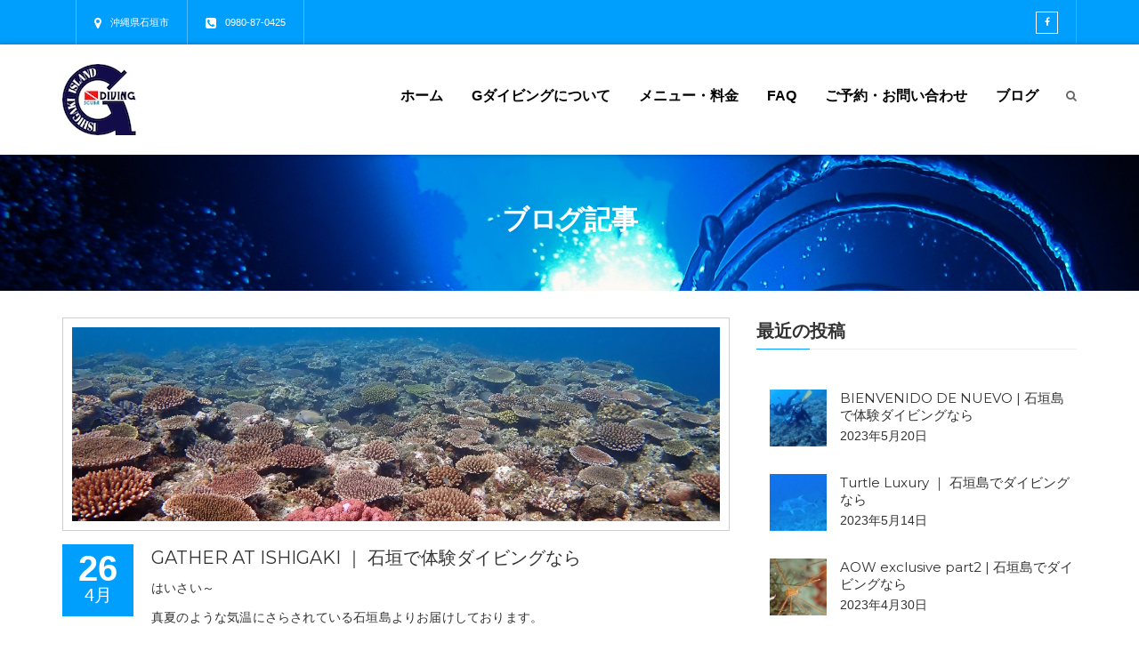

--- FILE ---
content_type: text/html; charset=UTF-8
request_url: http://g-diving.com/20190426gather-at-ishigaki_%E7%9F%B3%E5%9E%A3%E3%81%A7%E4%BD%93%E9%A8%93%E3%83%80%E3%82%A4%E3%83%93%E3%83%B3%E3%82%B0%E3%81%AA%E3%82%89/
body_size: 65198
content:
<!DOCTYPE html>
<!--[if IE 7]><html class="ie ie7 ltie8 ltie9" dir="ltr" lang="ja"
	prefix="og: https://ogp.me/ns#" ><![endif]-->
<!--[if IE 8]><html class="ie ie8 ltie9" dir="ltr" lang="ja"
	prefix="og: https://ogp.me/ns#" ><![endif]-->
<!--[if !(IE 7) | !(IE 8)  ]><!-->
<html dir="ltr" lang="ja"
	prefix="og: https://ogp.me/ns#" >
<!--<![endif]-->

<head>
	<meta charset="UTF-8" />
    <meta http-equiv="X-UA-Compatible" content="IE=edge" />
    <meta name="viewport" content="width=device-width, initial-scale=1" />
	<link rel="pingback" href="http://g-diving.com/wp/xmlrpc.php" />
	
	<title>Gather at Ishigaki ｜ 石垣で体験ダイビングなら - G diving石垣島</title>

		<!-- All in One SEO 4.3.7 - aioseo.com -->
		<meta name="description" content="はいさい～ 真夏のような気温にさらされている石垣島よりお届けしております。 気温31° 水温26°くらい南寄り" />
		<meta name="robots" content="max-image-preview:large" />
		<link rel="canonical" href="http://g-diving.com/20190426gather-at-ishigaki_%e7%9f%b3%e5%9e%a3%e3%81%a7%e4%bd%93%e9%a8%93%e3%83%80%e3%82%a4%e3%83%93%e3%83%b3%e3%82%b0%e3%81%aa%e3%82%89/" />
		<meta name="generator" content="All in One SEO (AIOSEO) 4.3.7" />
		<meta property="og:locale" content="ja_JP" />
		<meta property="og:site_name" content="G diving石垣島 - 石垣島をのんびり楽しむダイビングショップ" />
		<meta property="og:type" content="blog" />
		<meta property="og:title" content="Gather at Ishigaki ｜ 石垣で体験ダイビングなら - G diving石垣島" />
		<meta property="og:description" content="はいさい～ 真夏のような気温にさらされている石垣島よりお届けしております。 気温31° 水温26°くらい南寄り" />
		<meta property="og:url" content="http://g-diving.com/20190426gather-at-ishigaki_%e7%9f%b3%e5%9e%a3%e3%81%a7%e4%bd%93%e9%a8%93%e3%83%80%e3%82%a4%e3%83%93%e3%83%b3%e3%82%b0%e3%81%aa%e3%82%89/" />
		<meta name="twitter:card" content="summary" />
		<meta name="twitter:title" content="Gather at Ishigaki ｜ 石垣で体験ダイビングなら - G diving石垣島" />
		<meta name="twitter:description" content="はいさい～ 真夏のような気温にさらされている石垣島よりお届けしております。 気温31° 水温26°くらい南寄り" />
		<script type="application/ld+json" class="aioseo-schema">
			{"@context":"https:\/\/schema.org","@graph":[{"@type":"BlogPosting","@id":"http:\/\/g-diving.com\/20190426gather-at-ishigaki_%e7%9f%b3%e5%9e%a3%e3%81%a7%e4%bd%93%e9%a8%93%e3%83%80%e3%82%a4%e3%83%93%e3%83%b3%e3%82%b0%e3%81%aa%e3%82%89\/#blogposting","name":"Gather at Ishigaki \uff5c \u77f3\u57a3\u3067\u4f53\u9a13\u30c0\u30a4\u30d3\u30f3\u30b0\u306a\u3089 - G diving\u77f3\u57a3\u5cf6","headline":"Gather at Ishigaki \uff5c \u77f3\u57a3\u3067\u4f53\u9a13\u30c0\u30a4\u30d3\u30f3\u30b0\u306a\u3089\u3000","author":{"@id":"http:\/\/g-diving.com\/author\/sasagurigdiving\/#author"},"publisher":{"@id":"http:\/\/g-diving.com\/#organization"},"image":{"@type":"ImageObject","url":"http:\/\/g-diving.com\/wp\/wp-content\/uploads\/2019\/04\/4229577-1.jpg","width":2979,"height":2234,"caption":"http:\/\/g-diving.com\n#G\u30c0\u30a4\u30d3\u30f3\u30b0\u77f3\u57a3\u5cf6 #G diving #\u30b8\u30fc\u30c0\u30a4\u30d3\u30f3\u30b0\n#\u30d5\u30a1\u30f3\u30c0\u30a4\u30d3\u30f3\u30b0 #\u4f53\u9a13\u30c0\u30a4\u30d3\u30f3\u30b0 #\u30b9\u30ce\u30fc\u30b1\u30eb\n#\u30e9\u30a4\u30bb\u30f3\u30b9\u8b1b\u7fd2 #\u77f3\u57a3\u5cf6 #ishigakiisland #diving"},"datePublished":"2019-04-26T09:50:49+09:00","dateModified":"2019-04-26T14:07:43+09:00","inLanguage":"ja","mainEntityOfPage":{"@id":"http:\/\/g-diving.com\/20190426gather-at-ishigaki_%e7%9f%b3%e5%9e%a3%e3%81%a7%e4%bd%93%e9%a8%93%e3%83%80%e3%82%a4%e3%83%93%e3%83%b3%e3%82%b0%e3%81%aa%e3%82%89\/#webpage"},"isPartOf":{"@id":"http:\/\/g-diving.com\/20190426gather-at-ishigaki_%e7%9f%b3%e5%9e%a3%e3%81%a7%e4%bd%93%e9%a8%93%e3%83%80%e3%82%a4%e3%83%93%e3%83%b3%e3%82%b0%e3%81%aa%e3%82%89\/#webpage"},"articleSection":"\u30d5\u30a1\u30f3\u30c0\u30a4\u30d3\u30f3\u30b0, \u4f53\u9a13\u30c0\u30a4\u30d3\u30f3\u30b0, G diving\u77f3\u57a3\u5cf6, G-diving, G\u30c0\u30a4\u30d3\u30f3\u30b0\u77f3\u57a3\u5cf6, \u30a6\u30df\u30ac\u30e1, \u30b5\u30f3\u30b4, \u30b8\u30fc\u30c0\u30a4\u30d3\u30f3\u30b0, \u30b9\u30ce\u30fc\u30b1\u30eb, \u30d5\u30a1\u30f3\u30c0\u30a4\u30d3\u30f3\u30b0, \u30de\u30af\u30ed, \u30ef\u30a4\u30c9, \u4f53\u9a13\u30c0\u30a4\u30d3\u30f3\u30b0, \u81ea\u7531, \u8a18\u5ff5"},{"@type":"BreadcrumbList","@id":"http:\/\/g-diving.com\/20190426gather-at-ishigaki_%e7%9f%b3%e5%9e%a3%e3%81%a7%e4%bd%93%e9%a8%93%e3%83%80%e3%82%a4%e3%83%93%e3%83%b3%e3%82%b0%e3%81%aa%e3%82%89\/#breadcrumblist","itemListElement":[{"@type":"ListItem","@id":"http:\/\/g-diving.com\/#listItem","position":1,"item":{"@type":"WebPage","@id":"http:\/\/g-diving.com\/","name":"\u30db\u30fc\u30e0","description":"\u77f3\u57a3\u5cf6\u3067\u306e\u30d5\u30a1\u30f3\u30c0\u30a4\u30d3\u30f3\u30b0\u30fb\u4f53\u9a13\u30c0\u30a4\u30d3\u30f3\u30b0\u30fb\u30e9\u30a4\u30bb\u30f3\u30b9\u8b1b\u7fd2\u30fb\u30b9\u30ce\u30fc\u30b1\u30ea\u30f3\u30b0\u306a\u3089G diving\u77f3\u57a3\u5cf6\u3078\uff01","url":"http:\/\/g-diving.com\/"},"nextItem":"http:\/\/g-diving.com\/20190426gather-at-ishigaki_%e7%9f%b3%e5%9e%a3%e3%81%a7%e4%bd%93%e9%a8%93%e3%83%80%e3%82%a4%e3%83%93%e3%83%b3%e3%82%b0%e3%81%aa%e3%82%89\/#listItem"},{"@type":"ListItem","@id":"http:\/\/g-diving.com\/20190426gather-at-ishigaki_%e7%9f%b3%e5%9e%a3%e3%81%a7%e4%bd%93%e9%a8%93%e3%83%80%e3%82%a4%e3%83%93%e3%83%b3%e3%82%b0%e3%81%aa%e3%82%89\/#listItem","position":2,"item":{"@type":"WebPage","@id":"http:\/\/g-diving.com\/20190426gather-at-ishigaki_%e7%9f%b3%e5%9e%a3%e3%81%a7%e4%bd%93%e9%a8%93%e3%83%80%e3%82%a4%e3%83%93%e3%83%b3%e3%82%b0%e3%81%aa%e3%82%89\/","name":"Gather at Ishigaki \uff5c \u77f3\u57a3\u3067\u4f53\u9a13\u30c0\u30a4\u30d3\u30f3\u30b0\u306a\u3089\u3000","description":"\u306f\u3044\u3055\u3044\uff5e \u771f\u590f\u306e\u3088\u3046\u306a\u6c17\u6e29\u306b\u3055\u3089\u3055\u308c\u3066\u3044\u308b\u77f3\u57a3\u5cf6\u3088\u308a\u304a\u5c4a\u3051\u3057\u3066\u304a\u308a\u307e\u3059\u3002 \u6c17\u6e2931\u00b0 \u6c34\u6e2926\u00b0\u304f\u3089\u3044\u5357\u5bc4\u308a","url":"http:\/\/g-diving.com\/20190426gather-at-ishigaki_%e7%9f%b3%e5%9e%a3%e3%81%a7%e4%bd%93%e9%a8%93%e3%83%80%e3%82%a4%e3%83%93%e3%83%b3%e3%82%b0%e3%81%aa%e3%82%89\/"},"previousItem":"http:\/\/g-diving.com\/#listItem"}]},{"@type":"Organization","@id":"http:\/\/g-diving.com\/#organization","name":"G\u30c0\u30a4\u30d3\u30f3\u30b0","url":"http:\/\/g-diving.com\/"},{"@type":"Person","@id":"http:\/\/g-diving.com\/author\/sasagurigdiving\/#author","url":"http:\/\/g-diving.com\/author\/sasagurigdiving\/","name":"sasaguri@gdiving"},{"@type":"WebPage","@id":"http:\/\/g-diving.com\/20190426gather-at-ishigaki_%e7%9f%b3%e5%9e%a3%e3%81%a7%e4%bd%93%e9%a8%93%e3%83%80%e3%82%a4%e3%83%93%e3%83%b3%e3%82%b0%e3%81%aa%e3%82%89\/#webpage","url":"http:\/\/g-diving.com\/20190426gather-at-ishigaki_%e7%9f%b3%e5%9e%a3%e3%81%a7%e4%bd%93%e9%a8%93%e3%83%80%e3%82%a4%e3%83%93%e3%83%b3%e3%82%b0%e3%81%aa%e3%82%89\/","name":"Gather at Ishigaki \uff5c \u77f3\u57a3\u3067\u4f53\u9a13\u30c0\u30a4\u30d3\u30f3\u30b0\u306a\u3089 - G diving\u77f3\u57a3\u5cf6","description":"\u306f\u3044\u3055\u3044\uff5e \u771f\u590f\u306e\u3088\u3046\u306a\u6c17\u6e29\u306b\u3055\u3089\u3055\u308c\u3066\u3044\u308b\u77f3\u57a3\u5cf6\u3088\u308a\u304a\u5c4a\u3051\u3057\u3066\u304a\u308a\u307e\u3059\u3002 \u6c17\u6e2931\u00b0 \u6c34\u6e2926\u00b0\u304f\u3089\u3044\u5357\u5bc4\u308a","inLanguage":"ja","isPartOf":{"@id":"http:\/\/g-diving.com\/#website"},"breadcrumb":{"@id":"http:\/\/g-diving.com\/20190426gather-at-ishigaki_%e7%9f%b3%e5%9e%a3%e3%81%a7%e4%bd%93%e9%a8%93%e3%83%80%e3%82%a4%e3%83%93%e3%83%b3%e3%82%b0%e3%81%aa%e3%82%89\/#breadcrumblist"},"author":{"@id":"http:\/\/g-diving.com\/author\/sasagurigdiving\/#author"},"creator":{"@id":"http:\/\/g-diving.com\/author\/sasagurigdiving\/#author"},"image":{"@type":"ImageObject","url":"http:\/\/g-diving.com\/wp\/wp-content\/uploads\/2019\/04\/4229577-1.jpg","@id":"http:\/\/g-diving.com\/#mainImage","width":2979,"height":2234,"caption":"http:\/\/g-diving.com\n#G\u30c0\u30a4\u30d3\u30f3\u30b0\u77f3\u57a3\u5cf6 #G diving #\u30b8\u30fc\u30c0\u30a4\u30d3\u30f3\u30b0\n#\u30d5\u30a1\u30f3\u30c0\u30a4\u30d3\u30f3\u30b0 #\u4f53\u9a13\u30c0\u30a4\u30d3\u30f3\u30b0 #\u30b9\u30ce\u30fc\u30b1\u30eb\n#\u30e9\u30a4\u30bb\u30f3\u30b9\u8b1b\u7fd2 #\u77f3\u57a3\u5cf6 #ishigakiisland #diving"},"primaryImageOfPage":{"@id":"http:\/\/g-diving.com\/20190426gather-at-ishigaki_%e7%9f%b3%e5%9e%a3%e3%81%a7%e4%bd%93%e9%a8%93%e3%83%80%e3%82%a4%e3%83%93%e3%83%b3%e3%82%b0%e3%81%aa%e3%82%89\/#mainImage"},"datePublished":"2019-04-26T09:50:49+09:00","dateModified":"2019-04-26T14:07:43+09:00"},{"@type":"WebSite","@id":"http:\/\/g-diving.com\/#website","url":"http:\/\/g-diving.com\/","name":"G\u30c0\u30a4\u30d3\u30f3\u30b0","description":"\u77f3\u57a3\u5cf6\u3092\u306e\u3093\u3073\u308a\u697d\u3057\u3080\u30c0\u30a4\u30d3\u30f3\u30b0\u30b7\u30e7\u30c3\u30d7","inLanguage":"ja","publisher":{"@id":"http:\/\/g-diving.com\/#organization"}}]}
		</script>
		<!-- All in One SEO -->

<link rel="alternate" type="application/rss+xml" title="G diving石垣島 &raquo; フィード" href="http://g-diving.com/feed/" />
<link rel="alternate" type="application/rss+xml" title="G diving石垣島 &raquo; コメントフィード" href="http://g-diving.com/comments/feed/" />
<link rel="alternate" type="application/rss+xml" title="G diving石垣島 &raquo; Gather at Ishigaki ｜ 石垣で体験ダイビングなら　 のコメントのフィード" href="http://g-diving.com/20190426gather-at-ishigaki_%e7%9f%b3%e5%9e%a3%e3%81%a7%e4%bd%93%e9%a8%93%e3%83%80%e3%82%a4%e3%83%93%e3%83%b3%e3%82%b0%e3%81%aa%e3%82%89/feed/" />
<script type="text/javascript">
window._wpemojiSettings = {"baseUrl":"https:\/\/s.w.org\/images\/core\/emoji\/14.0.0\/72x72\/","ext":".png","svgUrl":"https:\/\/s.w.org\/images\/core\/emoji\/14.0.0\/svg\/","svgExt":".svg","source":{"concatemoji":"http:\/\/g-diving.com\/wp\/wp-includes\/js\/wp-emoji-release.min.js?ver=6.2.2"}};
/*! This file is auto-generated */
!function(e,a,t){var n,r,o,i=a.createElement("canvas"),p=i.getContext&&i.getContext("2d");function s(e,t){p.clearRect(0,0,i.width,i.height),p.fillText(e,0,0);e=i.toDataURL();return p.clearRect(0,0,i.width,i.height),p.fillText(t,0,0),e===i.toDataURL()}function c(e){var t=a.createElement("script");t.src=e,t.defer=t.type="text/javascript",a.getElementsByTagName("head")[0].appendChild(t)}for(o=Array("flag","emoji"),t.supports={everything:!0,everythingExceptFlag:!0},r=0;r<o.length;r++)t.supports[o[r]]=function(e){if(p&&p.fillText)switch(p.textBaseline="top",p.font="600 32px Arial",e){case"flag":return s("\ud83c\udff3\ufe0f\u200d\u26a7\ufe0f","\ud83c\udff3\ufe0f\u200b\u26a7\ufe0f")?!1:!s("\ud83c\uddfa\ud83c\uddf3","\ud83c\uddfa\u200b\ud83c\uddf3")&&!s("\ud83c\udff4\udb40\udc67\udb40\udc62\udb40\udc65\udb40\udc6e\udb40\udc67\udb40\udc7f","\ud83c\udff4\u200b\udb40\udc67\u200b\udb40\udc62\u200b\udb40\udc65\u200b\udb40\udc6e\u200b\udb40\udc67\u200b\udb40\udc7f");case"emoji":return!s("\ud83e\udef1\ud83c\udffb\u200d\ud83e\udef2\ud83c\udfff","\ud83e\udef1\ud83c\udffb\u200b\ud83e\udef2\ud83c\udfff")}return!1}(o[r]),t.supports.everything=t.supports.everything&&t.supports[o[r]],"flag"!==o[r]&&(t.supports.everythingExceptFlag=t.supports.everythingExceptFlag&&t.supports[o[r]]);t.supports.everythingExceptFlag=t.supports.everythingExceptFlag&&!t.supports.flag,t.DOMReady=!1,t.readyCallback=function(){t.DOMReady=!0},t.supports.everything||(n=function(){t.readyCallback()},a.addEventListener?(a.addEventListener("DOMContentLoaded",n,!1),e.addEventListener("load",n,!1)):(e.attachEvent("onload",n),a.attachEvent("onreadystatechange",function(){"complete"===a.readyState&&t.readyCallback()})),(e=t.source||{}).concatemoji?c(e.concatemoji):e.wpemoji&&e.twemoji&&(c(e.twemoji),c(e.wpemoji)))}(window,document,window._wpemojiSettings);
</script>
<style type="text/css">
img.wp-smiley,
img.emoji {
	display: inline !important;
	border: none !important;
	box-shadow: none !important;
	height: 1em !important;
	width: 1em !important;
	margin: 0 0.07em !important;
	vertical-align: -0.1em !important;
	background: none !important;
	padding: 0 !important;
}
</style>
	<link rel='stylesheet' id='wp-block-library-css' href='http://g-diving.com/wp/wp-includes/css/dist/block-library/style.min.css?ver=6.2.2' type='text/css' media='all' />
<link rel='stylesheet' id='classic-theme-styles-css' href='http://g-diving.com/wp/wp-includes/css/classic-themes.min.css?ver=6.2.2' type='text/css' media='all' />
<style id='global-styles-inline-css' type='text/css'>
body{--wp--preset--color--black: #000000;--wp--preset--color--cyan-bluish-gray: #abb8c3;--wp--preset--color--white: #ffffff;--wp--preset--color--pale-pink: #f78da7;--wp--preset--color--vivid-red: #cf2e2e;--wp--preset--color--luminous-vivid-orange: #ff6900;--wp--preset--color--luminous-vivid-amber: #fcb900;--wp--preset--color--light-green-cyan: #7bdcb5;--wp--preset--color--vivid-green-cyan: #00d084;--wp--preset--color--pale-cyan-blue: #8ed1fc;--wp--preset--color--vivid-cyan-blue: #0693e3;--wp--preset--color--vivid-purple: #9b51e0;--wp--preset--gradient--vivid-cyan-blue-to-vivid-purple: linear-gradient(135deg,rgba(6,147,227,1) 0%,rgb(155,81,224) 100%);--wp--preset--gradient--light-green-cyan-to-vivid-green-cyan: linear-gradient(135deg,rgb(122,220,180) 0%,rgb(0,208,130) 100%);--wp--preset--gradient--luminous-vivid-amber-to-luminous-vivid-orange: linear-gradient(135deg,rgba(252,185,0,1) 0%,rgba(255,105,0,1) 100%);--wp--preset--gradient--luminous-vivid-orange-to-vivid-red: linear-gradient(135deg,rgba(255,105,0,1) 0%,rgb(207,46,46) 100%);--wp--preset--gradient--very-light-gray-to-cyan-bluish-gray: linear-gradient(135deg,rgb(238,238,238) 0%,rgb(169,184,195) 100%);--wp--preset--gradient--cool-to-warm-spectrum: linear-gradient(135deg,rgb(74,234,220) 0%,rgb(151,120,209) 20%,rgb(207,42,186) 40%,rgb(238,44,130) 60%,rgb(251,105,98) 80%,rgb(254,248,76) 100%);--wp--preset--gradient--blush-light-purple: linear-gradient(135deg,rgb(255,206,236) 0%,rgb(152,150,240) 100%);--wp--preset--gradient--blush-bordeaux: linear-gradient(135deg,rgb(254,205,165) 0%,rgb(254,45,45) 50%,rgb(107,0,62) 100%);--wp--preset--gradient--luminous-dusk: linear-gradient(135deg,rgb(255,203,112) 0%,rgb(199,81,192) 50%,rgb(65,88,208) 100%);--wp--preset--gradient--pale-ocean: linear-gradient(135deg,rgb(255,245,203) 0%,rgb(182,227,212) 50%,rgb(51,167,181) 100%);--wp--preset--gradient--electric-grass: linear-gradient(135deg,rgb(202,248,128) 0%,rgb(113,206,126) 100%);--wp--preset--gradient--midnight: linear-gradient(135deg,rgb(2,3,129) 0%,rgb(40,116,252) 100%);--wp--preset--duotone--dark-grayscale: url('#wp-duotone-dark-grayscale');--wp--preset--duotone--grayscale: url('#wp-duotone-grayscale');--wp--preset--duotone--purple-yellow: url('#wp-duotone-purple-yellow');--wp--preset--duotone--blue-red: url('#wp-duotone-blue-red');--wp--preset--duotone--midnight: url('#wp-duotone-midnight');--wp--preset--duotone--magenta-yellow: url('#wp-duotone-magenta-yellow');--wp--preset--duotone--purple-green: url('#wp-duotone-purple-green');--wp--preset--duotone--blue-orange: url('#wp-duotone-blue-orange');--wp--preset--font-size--small: 13px;--wp--preset--font-size--medium: 20px;--wp--preset--font-size--large: 36px;--wp--preset--font-size--x-large: 42px;--wp--preset--spacing--20: 0.44rem;--wp--preset--spacing--30: 0.67rem;--wp--preset--spacing--40: 1rem;--wp--preset--spacing--50: 1.5rem;--wp--preset--spacing--60: 2.25rem;--wp--preset--spacing--70: 3.38rem;--wp--preset--spacing--80: 5.06rem;--wp--preset--shadow--natural: 6px 6px 9px rgba(0, 0, 0, 0.2);--wp--preset--shadow--deep: 12px 12px 50px rgba(0, 0, 0, 0.4);--wp--preset--shadow--sharp: 6px 6px 0px rgba(0, 0, 0, 0.2);--wp--preset--shadow--outlined: 6px 6px 0px -3px rgba(255, 255, 255, 1), 6px 6px rgba(0, 0, 0, 1);--wp--preset--shadow--crisp: 6px 6px 0px rgba(0, 0, 0, 1);}:where(.is-layout-flex){gap: 0.5em;}body .is-layout-flow > .alignleft{float: left;margin-inline-start: 0;margin-inline-end: 2em;}body .is-layout-flow > .alignright{float: right;margin-inline-start: 2em;margin-inline-end: 0;}body .is-layout-flow > .aligncenter{margin-left: auto !important;margin-right: auto !important;}body .is-layout-constrained > .alignleft{float: left;margin-inline-start: 0;margin-inline-end: 2em;}body .is-layout-constrained > .alignright{float: right;margin-inline-start: 2em;margin-inline-end: 0;}body .is-layout-constrained > .aligncenter{margin-left: auto !important;margin-right: auto !important;}body .is-layout-constrained > :where(:not(.alignleft):not(.alignright):not(.alignfull)){max-width: var(--wp--style--global--content-size);margin-left: auto !important;margin-right: auto !important;}body .is-layout-constrained > .alignwide{max-width: var(--wp--style--global--wide-size);}body .is-layout-flex{display: flex;}body .is-layout-flex{flex-wrap: wrap;align-items: center;}body .is-layout-flex > *{margin: 0;}:where(.wp-block-columns.is-layout-flex){gap: 2em;}.has-black-color{color: var(--wp--preset--color--black) !important;}.has-cyan-bluish-gray-color{color: var(--wp--preset--color--cyan-bluish-gray) !important;}.has-white-color{color: var(--wp--preset--color--white) !important;}.has-pale-pink-color{color: var(--wp--preset--color--pale-pink) !important;}.has-vivid-red-color{color: var(--wp--preset--color--vivid-red) !important;}.has-luminous-vivid-orange-color{color: var(--wp--preset--color--luminous-vivid-orange) !important;}.has-luminous-vivid-amber-color{color: var(--wp--preset--color--luminous-vivid-amber) !important;}.has-light-green-cyan-color{color: var(--wp--preset--color--light-green-cyan) !important;}.has-vivid-green-cyan-color{color: var(--wp--preset--color--vivid-green-cyan) !important;}.has-pale-cyan-blue-color{color: var(--wp--preset--color--pale-cyan-blue) !important;}.has-vivid-cyan-blue-color{color: var(--wp--preset--color--vivid-cyan-blue) !important;}.has-vivid-purple-color{color: var(--wp--preset--color--vivid-purple) !important;}.has-black-background-color{background-color: var(--wp--preset--color--black) !important;}.has-cyan-bluish-gray-background-color{background-color: var(--wp--preset--color--cyan-bluish-gray) !important;}.has-white-background-color{background-color: var(--wp--preset--color--white) !important;}.has-pale-pink-background-color{background-color: var(--wp--preset--color--pale-pink) !important;}.has-vivid-red-background-color{background-color: var(--wp--preset--color--vivid-red) !important;}.has-luminous-vivid-orange-background-color{background-color: var(--wp--preset--color--luminous-vivid-orange) !important;}.has-luminous-vivid-amber-background-color{background-color: var(--wp--preset--color--luminous-vivid-amber) !important;}.has-light-green-cyan-background-color{background-color: var(--wp--preset--color--light-green-cyan) !important;}.has-vivid-green-cyan-background-color{background-color: var(--wp--preset--color--vivid-green-cyan) !important;}.has-pale-cyan-blue-background-color{background-color: var(--wp--preset--color--pale-cyan-blue) !important;}.has-vivid-cyan-blue-background-color{background-color: var(--wp--preset--color--vivid-cyan-blue) !important;}.has-vivid-purple-background-color{background-color: var(--wp--preset--color--vivid-purple) !important;}.has-black-border-color{border-color: var(--wp--preset--color--black) !important;}.has-cyan-bluish-gray-border-color{border-color: var(--wp--preset--color--cyan-bluish-gray) !important;}.has-white-border-color{border-color: var(--wp--preset--color--white) !important;}.has-pale-pink-border-color{border-color: var(--wp--preset--color--pale-pink) !important;}.has-vivid-red-border-color{border-color: var(--wp--preset--color--vivid-red) !important;}.has-luminous-vivid-orange-border-color{border-color: var(--wp--preset--color--luminous-vivid-orange) !important;}.has-luminous-vivid-amber-border-color{border-color: var(--wp--preset--color--luminous-vivid-amber) !important;}.has-light-green-cyan-border-color{border-color: var(--wp--preset--color--light-green-cyan) !important;}.has-vivid-green-cyan-border-color{border-color: var(--wp--preset--color--vivid-green-cyan) !important;}.has-pale-cyan-blue-border-color{border-color: var(--wp--preset--color--pale-cyan-blue) !important;}.has-vivid-cyan-blue-border-color{border-color: var(--wp--preset--color--vivid-cyan-blue) !important;}.has-vivid-purple-border-color{border-color: var(--wp--preset--color--vivid-purple) !important;}.has-vivid-cyan-blue-to-vivid-purple-gradient-background{background: var(--wp--preset--gradient--vivid-cyan-blue-to-vivid-purple) !important;}.has-light-green-cyan-to-vivid-green-cyan-gradient-background{background: var(--wp--preset--gradient--light-green-cyan-to-vivid-green-cyan) !important;}.has-luminous-vivid-amber-to-luminous-vivid-orange-gradient-background{background: var(--wp--preset--gradient--luminous-vivid-amber-to-luminous-vivid-orange) !important;}.has-luminous-vivid-orange-to-vivid-red-gradient-background{background: var(--wp--preset--gradient--luminous-vivid-orange-to-vivid-red) !important;}.has-very-light-gray-to-cyan-bluish-gray-gradient-background{background: var(--wp--preset--gradient--very-light-gray-to-cyan-bluish-gray) !important;}.has-cool-to-warm-spectrum-gradient-background{background: var(--wp--preset--gradient--cool-to-warm-spectrum) !important;}.has-blush-light-purple-gradient-background{background: var(--wp--preset--gradient--blush-light-purple) !important;}.has-blush-bordeaux-gradient-background{background: var(--wp--preset--gradient--blush-bordeaux) !important;}.has-luminous-dusk-gradient-background{background: var(--wp--preset--gradient--luminous-dusk) !important;}.has-pale-ocean-gradient-background{background: var(--wp--preset--gradient--pale-ocean) !important;}.has-electric-grass-gradient-background{background: var(--wp--preset--gradient--electric-grass) !important;}.has-midnight-gradient-background{background: var(--wp--preset--gradient--midnight) !important;}.has-small-font-size{font-size: var(--wp--preset--font-size--small) !important;}.has-medium-font-size{font-size: var(--wp--preset--font-size--medium) !important;}.has-large-font-size{font-size: var(--wp--preset--font-size--large) !important;}.has-x-large-font-size{font-size: var(--wp--preset--font-size--x-large) !important;}
.wp-block-navigation a:where(:not(.wp-element-button)){color: inherit;}
:where(.wp-block-columns.is-layout-flex){gap: 2em;}
.wp-block-pullquote{font-size: 1.5em;line-height: 1.6;}
</style>
<link rel='stylesheet' id='contact-form-7-css' href='http://g-diving.com/wp/wp-content/plugins/contact-form-7/includes/css/styles.css?ver=5.7.6' type='text/css' media='all' />
<link rel='stylesheet' id='rs-plugin-settings-css' href='http://g-diving.com/wp/wp-content/plugins/revslider/public/assets/css/settings.css?ver=5.2.5.3' type='text/css' media='all' />
<style id='rs-plugin-settings-inline-css' type='text/css'>
#rs-demo-id {}
</style>
<link rel='stylesheet' id='mm_icomoon-css' href='http://g-diving.com/wp/wp-content/plugins/mega_main_menu/framework/src/css/icomoon.css?ver=2.1.2' type='text/css' media='all' />
<link rel='stylesheet' id='mmm_mega_main_menu-css' href='http://g-diving.com/wp/wp-content/plugins/mega_main_menu/src/css/cache.skin.css?ver=6.2.2' type='text/css' media='all' />
<link rel='stylesheet' id='style-css' href='http://g-diving.com/wp/wp-content/themes/gdiving/style.css?ver=6.2.2' type='text/css' media='all' />
<link rel='stylesheet' id='font-awesome-css' href='http://g-diving.com/wp/wp-content/themes/gdiving/framework/include/frontend_assets/font-awesome/css/font-awesome.min.css?ver=6.2.2' type='text/css' media='all' />
<link rel='stylesheet' id='nivo-slider-css' href='http://g-diving.com/wp/wp-content/themes/gdiving/framework/include/frontend_assets/nivo-slider/nivo-slider.css?ver=6.2.2' type='text/css' media='all' />
<link rel='stylesheet' id='style-responsive-css' href='http://g-diving.com/wp/wp-content/themes/gdiving/css/responsive.css?ver=6.2.2' type='text/css' media='all' />
<link rel='stylesheet' id='style-prettyphoto-css' href='http://g-diving.com/wp/wp-content/themes/gdiving/framework/include/frontend_assets/default/css/prettyphoto.css?ver=6.2.2' type='text/css' media='all' />
<link rel='stylesheet' id='style-bootstrap-css' href='http://g-diving.com/wp/wp-content/themes/gdiving/css/bootstrap.css?ver=6.2.2' type='text/css' media='all' />
<link rel='stylesheet' id='style-bootstrap-theme-css' href='http://g-diving.com/wp/wp-content/themes/gdiving/css/bootstrap-theme.css?ver=6.2.2' type='text/css' media='all' />
<link rel='stylesheet' id='style-typo-css' href='http://g-diving.com/wp/wp-content/themes/gdiving/css/themetypo.css?ver=6.2.2' type='text/css' media='all' />
<link rel='stylesheet' id='style-widget-css' href='http://g-diving.com/wp/wp-content/themes/gdiving/css/widget.css?ver=6.2.2' type='text/css' media='all' />
<link rel='stylesheet' id='style-shortcode-css' href='http://g-diving.com/wp/wp-content/themes/gdiving/css/shortcode.css?ver=6.2.2' type='text/css' media='all' />
<link rel='stylesheet' id='style-component-css' href='http://g-diving.com/wp/wp-content/themes/gdiving/framework/include/frontend_assets/dl-menu/component.css?ver=6.2.2' type='text/css' media='all' />
<link rel='stylesheet' id='kode-bxslider-css' href='http://g-diving.com/wp/wp-content/themes/gdiving/framework/include/frontend_assets/bxslider/bxslider.css?ver=6.2.2' type='text/css' media='all' />
<script type='text/javascript' src='http://g-diving.com/wp/wp-includes/js/jquery/jquery.min.js?ver=3.6.4' id='jquery-core-js'></script>
<script type='text/javascript' src='http://g-diving.com/wp/wp-includes/js/jquery/jquery-migrate.min.js?ver=3.4.0' id='jquery-migrate-js'></script>
<script type='text/javascript' id='kode-news-ltr-js-extra'>
/* <![CDATA[ */
var ajax_login_object = {"loadingmessage":"Sending user info, please wait..."};
/* ]]> */
</script>
<script type='text/javascript' src='http://g-diving.com/wp/wp-content/themes/gdiving/js/newsletter.js?ver=6.2.2' id='kode-news-ltr-js'></script>
<script type='text/javascript' id='ajax-login-script-js-extra'>
/* <![CDATA[ */
var ajax_login_object = {"ajaxurl":"http:\/\/g-diving.com\/wp\/wp-admin\/admin-ajax.php","redirecturl":"http:\/\/g-diving.com","loadingmessage":"Sending user info, please wait..."};
/* ]]> */
</script>
<script type='text/javascript' src='http://g-diving.com/wp/wp-content/themes/gdiving/js/ajax-login-script.js?ver=6.2.2' id='ajax-login-script-js'></script>
<script type='text/javascript' id='ajax-signup-script-js-extra'>
/* <![CDATA[ */
var ajax_signup_object = {"ajaxurl":"http:\/\/g-diving.com\/wp\/wp-admin\/admin-ajax.php","redirecturl":"http:\/\/g-diving.com","loadingmessage":"Sending user info, please wait..."};
/* ]]> */
</script>
<script type='text/javascript' src='http://g-diving.com/wp/wp-content/themes/gdiving/js/ajax-signup-script.js?ver=6.2.2' id='ajax-signup-script-js'></script>
<script type='text/javascript' src='http://g-diving.com/wp/wp-content/plugins/revslider/public/assets/js/jquery.themepunch.tools.min.js?ver=5.2.5.3' id='tp-tools-js'></script>
<script type='text/javascript' src='http://g-diving.com/wp/wp-content/plugins/revslider/public/assets/js/jquery.themepunch.revolution.min.js?ver=5.2.5.3' id='revmin-js'></script>
<script type='text/javascript' src='http://g-diving.com/wp/wp-content/plugins/mega_main_menu/src/js/frontend.js?ver=6.2.2' id='mmm_menu_functions-js'></script>
<link rel="https://api.w.org/" href="http://g-diving.com/wp-json/" /><link rel="alternate" type="application/json" href="http://g-diving.com/wp-json/wp/v2/posts/4020" /><link rel="EditURI" type="application/rsd+xml" title="RSD" href="http://g-diving.com/wp/xmlrpc.php?rsd" />
<link rel="wlwmanifest" type="application/wlwmanifest+xml" href="http://g-diving.com/wp/wp-includes/wlwmanifest.xml" />
<meta name="generator" content="WordPress 6.2.2" />
<link rel='shortlink' href='http://g-diving.com/?p=4020' />
<link rel="alternate" type="application/json+oembed" href="http://g-diving.com/wp-json/oembed/1.0/embed?url=http%3A%2F%2Fg-diving.com%2F20190426gather-at-ishigaki_%25e7%259f%25b3%25e5%259e%25a3%25e3%2581%25a7%25e4%25bd%2593%25e9%25a8%2593%25e3%2583%2580%25e3%2582%25a4%25e3%2583%2593%25e3%2583%25b3%25e3%2582%25b0%25e3%2581%25aa%25e3%2582%2589%2F" />
<link rel="alternate" type="text/xml+oembed" href="http://g-diving.com/wp-json/oembed/1.0/embed?url=http%3A%2F%2Fg-diving.com%2F20190426gather-at-ishigaki_%25e7%259f%25b3%25e5%259e%25a3%25e3%2581%25a7%25e4%25bd%2593%25e9%25a8%2593%25e3%2583%2580%25e3%2582%25a4%25e3%2583%2593%25e3%2583%25b3%25e3%2582%25b0%25e3%2581%25aa%25e3%2582%2589%2F&#038;format=xml" />
			<!-- load the script for older ie version -->
			<!--[if lt IE 9]>
			<script src="http://g-diving.com/wp/wp-content/themes/gdiving/js/html5.js" type="text/javascript"></script>			
			<![endif]-->
<style type="text/css">.recentcomments a{display:inline !important;padding:0 !important;margin:0 !important;}</style><meta name="generator" content="Powered by Slider Revolution 5.2.5.3 - responsive, Mobile-Friendly Slider Plugin for WordPress with comfortable drag and drop interface." />
</head>
<body id="home" class="post-template-default single single-post postid-4020 single-format-standard  nicescroll mmm mega_main_menu-2-1-2">
<div class="body-wrapper" data-home="http://g-diving.com" >
						<header class="header-sticky" id="mainheader">
									<!--// Top Baar //-->
					<div class="kd-topbar">
						<div class="container">
							<div class="row">
								<div class="col-md-6">
									
		<ul class="kd-topinfo ">
			

		<li style="color:#ffffff">
			<i class="fa fa-map-marker"></i> 沖縄県石垣市
		</li>

		<li style="color:#ffffff">
			<i class="fa fa-phone-square"></i> 0980-87-0425
		</li>

		</ul>								</div>
								<div class="col-md-6">
									<ul class="kd-userinfo">
																				<li>
											<div class="kd-social-network">
															<ul class="dark kode-team-network">
												<li><a href="https://www.facebook.com/G-diving-石垣島-1322841287762494/"><i class="fa fa-facebook"></i></a></li>																																											</ul>	
														</div>
										</li>
																													</ul>
								</div>
							</div>
						</div>
					</div>
					<!--// Top Baar //-->
										<!--// Header Baar //-->
					<div class="kd-headbar">
						<div class="container">
							<div class="row">
								<div class="col-md-3">
									<div class="logo">
										<a href="http://g-diving.com" >
											<img src="http://g-diving.com/wp/wp-content/uploads/2017/05/logo21.jpg" alt="" width="87" height="80" />						
										</a>
									</div>
								</div>
								<div class="col-md-9">
									<div class="kd-rightside">
										<div class="kode-responsive-navigation dl-menuwrapper" id="kode-responsive-navigation" ><button class="dl-trigger">Open Menu</button><ul id="menu-gdiving" class="dl-menu kode-main-mobile-menu"><li id="menu-item-881" class="menu-item menu-item-type-post_type menu-item-object-page menu-item-home menu-item-881"><a href="http://g-diving.com/">ホーム</a></li>
<li id="menu-item-993" class="menu-item menu-item-type-post_type menu-item-object-page menu-item-993"><a href="http://g-diving.com/about/">Gダイビングについて</a></li>
<li id="menu-item-990" class="menu-item menu-item-type-post_type menu-item-object-page menu-item-990"><a href="http://g-diving.com/menu/">メニュー・料金</a></li>
<li id="menu-item-1106" class="menu-item menu-item-type-post_type menu-item-object-page menu-item-1106"><a href="http://g-diving.com/faq/">FAQ</a></li>
<li id="menu-item-992" class="menu-item menu-item-type-post_type menu-item-object-page menu-item-992"><a href="http://g-diving.com/contact/">ご予約・お問い合わせ</a></li>
<li id="menu-item-991" class="menu-item menu-item-type-post_type menu-item-object-page menu-item-991"><a href="http://g-diving.com/blog/">ブログ</a></li>
</ul></div>	
										<div class="kode-navigation-wrapper"><nav class="navigation" role="navigation"><div id="navbar-collapse-1" class="collapse navbar-collapse"><ul id="menu-gdiving-1" class="nav navbar-nav"><li class="menu-item menu-item-type-post_type menu-item-object-page menu-item-home menu-item-881"><a href="http://g-diving.com/">ホーム</a></li>
<li class="menu-item menu-item-type-post_type menu-item-object-page menu-item-993"><a href="http://g-diving.com/about/">Gダイビングについて</a></li>
<li class="menu-item menu-item-type-post_type menu-item-object-page menu-item-990"><a href="http://g-diving.com/menu/">メニュー・料金</a></li>
<li class="menu-item menu-item-type-post_type menu-item-object-page menu-item-1106"><a href="http://g-diving.com/faq/">FAQ</a></li>
<li class="menu-item menu-item-type-post_type menu-item-object-page menu-item-992"><a href="http://g-diving.com/contact/">ご予約・お問い合わせ</a></li>
<li class="menu-item menu-item-type-post_type menu-item-object-page menu-item-991"><a href="http://g-diving.com/blog/">ブログ</a></li>
</ul></div></nav><div class="clear"></div></div>	
										<div class="kd-search">
											<a data-target="#searchmodalbox" data-toggle="modal" class="kd-searchbtn" href="#"><i class="fa fa-search"></i></a>
											<!-- Modal -->
											<div aria-hidden="true" role="dialog" tabindex="-1" id="searchmodalbox" class="modal fade kd-loginbox">
												<div class="modal-dialog">
													<div class="modal-content">
														<div class="modal-body">
															<a aria-label="Close" data-dismiss="modal" class="close" href="#"><span aria-hidden="true">×</span></a>
															<div class="kd-login-title">
																<h2>キーワード検索</h2>
															</div>
																														<form method="get" id="searchform" action="http://g-diving.com/">
																<p><i class="fa fa-search"></i> <input type="text" name="s" id="s" autocomplete="off" data-default="Type keywords..." placeholder="Search"></p>
																<p><input type="submit" class="thbg-color" value="Search"> </p>
															</form>

														</div>
													</div>
												</div>
											</div>
										</div>
									</div>
								</div>
							</div>
						</div>
					</div>
					<!--// Header Baar //-->
				</header>
				
			<div  style="background-image: url('http://g-diving.com/wp/wp-content/uploads/2016/12/header_bg_02.jpg');"  class="kd-subheader header-style-1">
			<div class="container">
				<div class="row">
					<div class="col-md-12">
						<div class="subheader-info">
							<h1>ブログ記事</h1>
							<!-- <p>Morbi euismod euismod consectetur. Donec pharetra, lacus at convallis maximus, arcu quam accumsan diam, et aliquam odio elit gravida mi</p> -->
						</div>
					</div>
				</div>
			</div>
		</div>
		<!-- is search -->	<div class="clearfix clear"></div>
	<div class="content-wrapper"><div class="content">
	<div class="container">
		<div class="row">
					<div class="col-md-8">
				<div class="kode-item kode-blog-full ">
										<!-- Blog Detail -->
					<div class="kd-blog-detail">
						<figure class="detail-thumb"><a href="http://g-diving.com/wp/wp-content/uploads/2019/04/4229577-1.jpg" data-rel="prettyphoto" ><img src="http://g-diving.com/wp/wp-content/uploads/2019/04/4229577-1-1170x350.jpg" alt="" width="1170" height="350" /></a></figure>		
						<div class="inn-detail">
							<div class="kd-detail-time thbg-color">
								<span>26</span>
								4月							</div>
							<div class="kd-rich-editor">
								<h3>Gather at Ishigaki ｜ 石垣で体験ダイビングなら　</h3>
										
								<p>はいさい～</p>
<p>真夏のような気温にさらされている石垣島よりお届けしております。</p>
<p>気温31° 水温26°くらい南寄りの風ぴゅるるん　です。</p>
<p>いやーすでに暑いっす。。。(;&#8217;∀&#8217;)</p>
<p>&nbsp;</p>
<p><span id="more-4020"></span></p>
<p>&nbsp;</p>
<p>スコールどっぱーのかんからかーん！ってな天気です。( ﾟДﾟ)ﾄﾞﾝﾅﾔｰｯ</p>
<p>ブログ月間頑張り中です！</p>
<p>&nbsp;</p>
<p>先日の海より はい！どどーーーーーーーーん！！</p>
<div id="attachment_4021" style="width: 970px" class="wp-caption alignnone"><img aria-describedby="caption-attachment-4021" decoding="async" class="size-large wp-image-4021" src="http://g-diving.com/wp/wp-content/uploads/2019/04/P4229500-1-1024x768.jpg" alt="チーム島人トリオ～♪" width="960" height="720" srcset="http://g-diving.com/wp/wp-content/uploads/2019/04/P4229500-1-1024x768.jpg 1024w, http://g-diving.com/wp/wp-content/uploads/2019/04/P4229500-1-300x225.jpg 300w" sizes="(max-width: 960px) 100vw, 960px" /><p id="caption-attachment-4021" class="wp-caption-text">チーム島絆トリオ～♪</p></div>
<p>笑顔満載でい～感じ(^^♪</p>
<div id="attachment_4022" style="width: 970px" class="wp-caption alignnone"><img aria-describedby="caption-attachment-4022" decoding="async" loading="lazy" class="size-large wp-image-4022" src="http://g-diving.com/wp/wp-content/uploads/2019/04/P4229489-1-1024x768.jpg" alt="チーム名古屋～♪" width="960" height="720" srcset="http://g-diving.com/wp/wp-content/uploads/2019/04/P4229489-1-1024x768.jpg 1024w, http://g-diving.com/wp/wp-content/uploads/2019/04/P4229489-1-300x225.jpg 300w" sizes="(max-width: 960px) 100vw, 960px" /><p id="caption-attachment-4022" class="wp-caption-text">チーム名古屋絆～♪ 若干一名BARCELONAですが←爆爆爆</p></div>
<p>ぉっと、お気づきの方がいたら通です(。-`ω-)ｩﾑ</p>
<div id="attachment_4023" style="width: 160px" class="wp-caption alignnone"><img aria-describedby="caption-attachment-4023" decoding="async" loading="lazy" class="size-thumbnail wp-image-4023" src="http://g-diving.com/wp/wp-content/uploads/2019/04/P4229488-1-150x150.jpg" alt="JUN君ですwww" width="150" height="150" srcset="http://g-diving.com/wp/wp-content/uploads/2019/04/P4229488-1-150x150.jpg 150w, http://g-diving.com/wp/wp-content/uploads/2019/04/P4229488-1-350x350.jpg 350w" sizes="(max-width: 150px) 100vw, 150px" /><p id="caption-attachment-4023" class="wp-caption-text">です。JUN君です。</p></div>
<p>実に2年ぶりですな(^^♪　元気そうで何より～</p>
<p>ご存じない方はコチラ → 過去ブログ<a href="http://g-diving.com/20170710te-gusta-el-sushi/"><span style="text-decoration: underline;"><span style="color: #ff0000; text-decoration: underline;">「¿TE GUSTA EL SUSHI?」</span></span></a></p>
<p>&nbsp;</p>
<p>ん～い～ですね～(*^^*)</p>
<p>皆さん石垣で集合な感じで潜っちゃいましょー！</p>
<div id="attachment_4024" style="width: 970px" class="wp-caption alignnone"><img aria-describedby="caption-attachment-4024" decoding="async" loading="lazy" class="size-large wp-image-4024" src="http://g-diving.com/wp/wp-content/uploads/2019/04/4229502-1-1024x768.jpg" alt="すこーーんすこーーーん！と入りましたwww" width="960" height="720" srcset="http://g-diving.com/wp/wp-content/uploads/2019/04/4229502-1-1024x768.jpg 1024w, http://g-diving.com/wp/wp-content/uploads/2019/04/4229502-1-300x225.jpg 300w" sizes="(max-width: 960px) 100vw, 960px" /><p id="caption-attachment-4024" class="wp-caption-text">チーム島絆！　すこーーんすこーーーん！と入りましたwww</p></div>
<div id="attachment_4025" style="width: 970px" class="wp-caption alignnone"><img aria-describedby="caption-attachment-4025" decoding="async" loading="lazy" class="size-large wp-image-4025" src="http://g-diving.com/wp/wp-content/uploads/2019/04/4229504-1-1024x768.jpg" alt="コチラもスっぽーーーーん！ですwww" width="960" height="720" srcset="http://g-diving.com/wp/wp-content/uploads/2019/04/4229504-1-1024x768.jpg 1024w, http://g-diving.com/wp/wp-content/uploads/2019/04/4229504-1-300x225.jpg 300w" sizes="(max-width: 960px) 100vw, 960px" /><p id="caption-attachment-4025" class="wp-caption-text">コチラもスっぽーーーーん！ですwww</p></div>
<p>&nbsp;</p>
<p>皆で向かった先は、</p>
<div id="attachment_4026" style="width: 970px" class="wp-caption alignnone"><img aria-describedby="caption-attachment-4026" decoding="async" loading="lazy" class="size-large wp-image-4026" src="http://g-diving.com/wp/wp-content/uploads/2019/04/4229516-1-1024x768.jpg" alt="おいしそうなコブシメ..." width="960" height="720" srcset="http://g-diving.com/wp/wp-content/uploads/2019/04/4229516-1-1024x768.jpg 1024w, http://g-diving.com/wp/wp-content/uploads/2019/04/4229516-1-300x225.jpg 300w" sizes="(max-width: 960px) 100vw, 960px" /><p id="caption-attachment-4026" class="wp-caption-text">おいしそうなコブシメからの～</p></div>
<div id="attachment_4027" style="width: 970px" class="wp-caption alignnone"><img aria-describedby="caption-attachment-4027" decoding="async" loading="lazy" class="size-large wp-image-4027" src="http://g-diving.com/wp/wp-content/uploads/2019/04/4229533-1-1024x768.jpg" alt="エビ付きニモ♪" width="960" height="720" srcset="http://g-diving.com/wp/wp-content/uploads/2019/04/4229533-1-1024x768.jpg 1024w, http://g-diving.com/wp/wp-content/uploads/2019/04/4229533-1-300x225.jpg 300w" sizes="(max-width: 960px) 100vw, 960px" /><p id="caption-attachment-4027" class="wp-caption-text">エビ付きニモ♪</p></div>
<div id="attachment_4028" style="width: 970px" class="wp-caption alignnone"><img aria-describedby="caption-attachment-4028" decoding="async" loading="lazy" class="size-large wp-image-4028" src="http://g-diving.com/wp/wp-content/uploads/2019/04/4229549-1-1024x768.jpg" alt="そしてカメ様ホトケ様～" width="960" height="720" srcset="http://g-diving.com/wp/wp-content/uploads/2019/04/4229549-1-1024x768.jpg 1024w, http://g-diving.com/wp/wp-content/uploads/2019/04/4229549-1-300x225.jpg 300w" sizes="(max-width: 960px) 100vw, 960px" /><p id="caption-attachment-4028" class="wp-caption-text">そしてカメ様ホトケ様～</p></div>
<p>&nbsp;</p>
<p>いや～</p>
<p>カメ様ったらなかなか出てくれなくて焦りましたがな～(;&#8221;∀&#8221;)ｧﾊﾊﾊﾊ</p>
<p>&nbsp;</p>
<p>っと一日満喫コースでいかがでしたか？</p>
<p>体験+ファンのコンビダイブも楽しいですね～＼(^o^)／</p>
<p>またまたぜひぜひ遊びに来てくださいね～</p>
<p>&nbsp;</p>
<p>お待ちしてまーす！<br />
上には宇宙が！ 　下には海宙がっ！！！</p>
<p>Keep Diving ～♪♪</p>
<p>海好きこの指と～まれ♪(^_-)b<br />
Good regards, Ｇ</p>
<p>~~~~~~~~~~~~~~~~~~~~~~~~~~~~~~~~~~~~~~~~~~~~~~~~~~~~~~~~<br />
Ｇ diving 石垣島<br />
ファンダイビング、体験ダイビング、ライセンス講習、スノーケリングなど、ゆったりのんびりと八重山の海をご案内いたします。<br />
初めての方や不安のある方も丁寧にご案内いたします！<br />
海に癒されリラックス♪　リクエストも大歓迎　＼(^o^)／<br />
お気軽にお問合せください。　お待ちしております。</p>
<p>tel:0980-87-0425<br />
e-mail：contact@g-diving.com<br />
http://g-diving.com<br />
#Gダイビング石垣島 #G diving #ジーダイビング<br />
#ファンダイビング #体験ダイビング #スノーケル<br />
#ライセンス講習 #石垣島 #ishigakiisland #diving</p>
<p>~~~~~~~~~~~~~~~~~~~~~~~~~~~~~~~~~~~~~~~~~~~~~~~~~~~~~~~~</p>
							</div>
						</div>
						<!--// User Tag //-->
						<div class="kd-user-tag">
							<div class="row">
								<div class="col-md-8">
									
								</div>
								<div class="col-md-4">
									<div class="kd-social-network">
													<ul class="kode-team-network">
				<li><a title="" data-placement="top" data-toggle="tooltip" class="thbg-colorhover fa fa-facebook" href="http://www.facebook.com/share.php?u=http://g-diving.com/20190426gather-at-ishigaki_%E7%9F%B3%E5%9E%A3%E3%81%A7%E4%BD%93%E9%A8%93%E3%83%80%E3%82%A4%E3%83%93%E3%83%B3%E3%82%B0%E3%81%AA%E3%82%89/" data-original-title="Facebook"></a></li>																				<li><a title="" data-placement="top" data-toggle="tooltip" class="thbg-colorhover fa fa-pinterest" href="http://pinterest.com/pin/create/button/?url=http://g-diving.com/20190426gather-at-ishigaki_%E7%9F%B3%E5%9E%A3%E3%81%A7%E4%BD%93%E9%A8%93%E3%83%80%E3%82%A4%E3%83%93%E3%83%B3%E3%82%B0%E3%81%AA%E3%82%89/&media=http://g-diving.com/wp/wp-content/uploads/2019/04/4229577-1-1024x768.jpg" data-original-title="Facebook"></a></li>												<li><a title="" data-placement="top" data-toggle="tooltip" class="thbg-colorhover fa fa-twitter" href="http://twitter.com/home?status=Gather%20at%20Ishigaki%20%EF%BD%9C%20%E7%9F%B3%E5%9E%A3%E3%81%A7%E4%BD%93%E9%A8%93%E3%83%80%E3%82%A4%E3%83%93%E3%83%B3%E3%82%B0%E3%81%AA%E3%82%89%E3%80%80 - http://g-diving.com/20190426gather-at-ishigaki_%E7%9F%B3%E5%9E%A3%E3%81%A7%E4%BD%93%E9%A8%93%E3%83%80%E3%82%A4%E3%83%93%E3%83%B3%E3%82%B0%E3%81%AA%E3%82%89/" data-original-title="Facebook"></a></li>			</ul>
												</div>
								</div>
							</div>
						</div>
						<!--// User Tag //-->
							
											</div>
					<!-- Blog Detail -->
					
<div id="comments" class="kode-comments-area">

	<div id="respond" class="comment-respond">
		<h3 id="reply-title" class="comment-reply-title">コメントする <small><a rel="nofollow" id="cancel-comment-reply-link" href="/20190426gather-at-ishigaki_%E7%9F%B3%E5%9E%A3%E3%81%A7%E4%BD%93%E9%A8%93%E3%83%80%E3%82%A4%E3%83%93%E3%83%B3%E3%82%B0%E3%81%AA%E3%82%89/#respond" style="display:none;">コメントを消す</a></small></h3><form action="http://g-diving.com/wp/wp-comments-post.php" method="post" id="commentform" class="comment-form"><p class="kode-textarea"><textarea id="comment" name="comment" placeholder="コメント" cols="45" rows="8" aria-required="true"></textarea></p><p><input id="author" name="author" type="text" placeholder="お名前" value="" data-default="Name*" size="30" aria-required=&#039;true&#039; /></p>
<p><input id="email" name="email" type="text" placeholder="メールアドレス" value="" data-default="Email*" size="30" aria-required=&#039;true&#039; /></p>
<p class="comment-form-cookies-consent"><input id="wp-comment-cookies-consent" name="wp-comment-cookies-consent" type="checkbox" value="yes" /> <label for="wp-comment-cookies-consent">次回のコメントで使用するためブラウザーに自分の名前、メールアドレス、サイトを保存する。</label></p>
<p class="form-submit"><input name="submit" type="submit" id="submit" class="submit" value="送信" /> <input type='hidden' name='comment_post_ID' value='4020' id='comment_post_ID' />
<input type='hidden' name='comment_parent' id='comment_parent' value='0' />
</p><p style="display: none;"><input type="hidden" id="akismet_comment_nonce" name="akismet_comment_nonce" value="17f594cbe7" /></p><p style="display: none !important;" class="akismet-fields-container" data-prefix="ak_"><label>&#916;<textarea name="ak_hp_textarea" cols="45" rows="8" maxlength="100"></textarea></label><input type="hidden" id="ak_js_1" name="ak_js" value="93"/><script>document.getElementById( "ak_js_1" ).setAttribute( "value", ( new Date() ).getTime() );</script></p></form>	</div><!-- #respond -->
	</div><!-- kode-comment-area -->									</div>
				<div class="clear clearfix"></div>
			</div>
							<div class="col-md-4">
						<div class="kode-sidebar kode-right-sidebar columns">
		<div id="kode_recent_post_widget-2" class="col-md-4 widget widget_kode_recent_post_widget kode-widget"><h3 class="widget-title">最近の投稿</h3><div class="clear"></div><div class="widget-blogpost"><ul class="recent-posts"><li><figure><a href="http://g-diving.com/bienvenido-de-nuevo-%e7%9f%b3%e5%9e%a3%e5%b3%b6%e3%81%a7%e4%bd%93%e9%a8%93%e3%83%80%e3%82%a4%e3%83%93%e3%83%b3%e3%82%b0%e3%81%aa%e3%82%89%e3%80%80/"><img src="http://g-diving.com/wp/wp-content/uploads/2023/05/5155421-1-150x150.jpg" alt="" width="80" height="80" /></a></figure>
						  <div class="kd-post-info"><h6><a href="http://g-diving.com/bienvenido-de-nuevo-%e7%9f%b3%e5%9e%a3%e5%b3%b6%e3%81%a7%e4%bd%93%e9%a8%93%e3%83%80%e3%82%a4%e3%83%93%e3%83%b3%e3%82%b0%e3%81%aa%e3%82%89%e3%80%80/">BIENVENIDO DE NUEVO | 石垣島で体験ダイビングなら　</a></h6> <div class="datetime">2023年5月20日</div></div>
						</li><li><figure><a href="http://g-diving.com/turtle-luxury-%ef%bd%9c-%e7%9f%b3%e5%9e%a3%e5%b3%b6%e3%81%a7%e3%83%80%e3%82%a4%e3%83%93%e3%83%b3%e3%82%b0%e3%81%aa%e3%82%89%e3%80%80/"><img src="http://g-diving.com/wp/wp-content/uploads/2023/05/512538-1-2-150x150.jpg" alt="" width="80" height="80" /></a></figure>
						  <div class="kd-post-info"><h6><a href="http://g-diving.com/turtle-luxury-%ef%bd%9c-%e7%9f%b3%e5%9e%a3%e5%b3%b6%e3%81%a7%e3%83%80%e3%82%a4%e3%83%93%e3%83%b3%e3%82%b0%e3%81%aa%e3%82%89%e3%80%80/">Turtle Luxury ｜ 石垣島でダイビングなら　</a></h6> <div class="datetime">2023年5月14日</div></div>
						</li><li><figure><a href="http://g-diving.com/aow-exclusive-part2-%e7%9f%b3%e5%9e%a3%e5%b3%b6%e3%81%a7%e3%83%80%e3%82%a4%e3%83%93%e3%83%b3%e3%82%b0%e3%81%aa%e3%82%89%e3%80%80/"><img src="http://g-diving.com/wp/wp-content/uploads/2023/04/4224239-1-150x150.jpg" alt="" width="80" height="80" /></a></figure>
						  <div class="kd-post-info"><h6><a href="http://g-diving.com/aow-exclusive-part2-%e7%9f%b3%e5%9e%a3%e5%b3%b6%e3%81%a7%e3%83%80%e3%82%a4%e3%83%93%e3%83%b3%e3%82%b0%e3%81%aa%e3%82%89%e3%80%80/">AOW exclusive part2 | 石垣島でダイビングなら　</a></h6> <div class="datetime">2023年4月30日</div></div>
						</li></ul></div></div><div id="recent-comments-2" class="col-md-4 widget widget_recent_comments kode-widget"><h3 class="widget-title">最近のコメント</h3><div class="clear"></div><ul id="recentcomments"><li class="recentcomments"><a href="http://g-diving.com/20190502hatsuishigakinite_%e7%9f%b3%e5%9e%a3%e3%81%a7%e3%83%80%e3%82%a4%e3%83%93%e3%83%b3%e3%82%b0%e3%81%aa%e3%82%89/#comment-457">初石垣にて ｜ 石垣でダイビングなら　</a> に <span class="comment-author-link">i</span> より</li><li class="recentcomments"><a href="http://g-diving.com/20181121clearsight%e7%9f%b3%e5%9e%a3%e3%81%a7%e3%83%80%e3%82%a4%e3%83%93%e3%83%b3%e3%82%b0%e3%81%aa%e3%82%89/#comment-449">Clear Sight ｜ 石垣でダイビングなら　</a> に <span class="comment-author-link">池口　基栄</span> より</li><li class="recentcomments"><a href="http://g-diving.com/20170826kekkouiisiagaridesu/#comment-81">結構いい仕上がりです♪　</a> に <span class="comment-author-link">sasaguri@gdiving</span> より</li><li class="recentcomments"><a href="http://g-diving.com/20170903sikyakunihaokinawasannwo/#comment-64">刺客には沖縄産を　</a> に <span class="comment-author-link">sasaguri@gdiving</span> より</li><li class="recentcomments"><a href="http://g-diving.com/20170903sikyakunihaokinawasannwo/#comment-63">刺客には沖縄産を　</a> に <span class="comment-author-link">sasaguri@gdiving</span> より</li></ul></div><div id="categories-3" class="col-md-4 widget widget_categories kode-widget"><h3 class="widget-title">カテゴリー</h3><div class="clear"></div>
			<ul>
					<li class="cat-item cat-item-84"><a href="http://g-diving.com/category/%e3%81%8a%e7%9f%a5%e3%82%89%e3%81%9b/">お知らせ</a> (29)
</li>
	<li class="cat-item cat-item-107"><a href="http://g-diving.com/category/%e3%81%8a%e8%88%b9%e3%81%ae%e3%81%93%e3%81%a8/">お船のこと</a> (11)
</li>
	<li class="cat-item cat-item-88"><a href="http://g-diving.com/category/%e3%82%b9%e3%83%8e%e3%83%bc%e3%82%b1%e3%83%aa%e3%83%b3%e3%82%b0/">スノーケリング</a> (34)
</li>
	<li class="cat-item cat-item-90"><a href="http://g-diving.com/category/%e3%83%81%e3%83%a3%e3%83%bc%e3%82%bf%e3%83%bc/">チャーター</a> (11)
</li>
	<li class="cat-item cat-item-89"><a href="http://g-diving.com/category/%e3%83%8a%e3%83%b3%e3%83%81%e3%83%a3%e3%83%83%e3%83%86%e5%b3%b6%e6%83%85%e5%a0%b1/">ナンチャッテ島情報</a> (10)
</li>
	<li class="cat-item cat-item-85"><a href="http://g-diving.com/category/%e3%83%95%e3%82%a1%e3%83%b3%e3%83%80%e3%82%a4%e3%83%93%e3%83%b3%e3%82%b0/">ファンダイビング</a> (190)
<ul class='children'>
	<li class="cat-item cat-item-110"><a href="http://g-diving.com/category/%e3%83%95%e3%82%a1%e3%83%b3%e3%83%80%e3%82%a4%e3%83%93%e3%83%b3%e3%82%b0/%e3%83%8a%e3%83%b3%e3%83%81%e3%83%a3%e3%83%83%e3%83%86tour/">ナンチャッテTOUR</a> (14)
</li>
</ul>
</li>
	<li class="cat-item cat-item-87"><a href="http://g-diving.com/category/%e3%83%a9%e3%82%a4%e3%82%bb%e3%83%b3%e3%82%b9%e8%ac%9b%e7%bf%92/">ライセンス講習</a> (45)
</li>
	<li class="cat-item cat-item-86"><a href="http://g-diving.com/category/%e4%bd%93%e9%a8%93%e3%83%80%e3%82%a4%e3%83%93%e3%83%b3%e3%82%b0/">体験ダイビング</a> (42)
</li>
	<li class="cat-item cat-item-91"><a href="http://g-diving.com/category/%e5%8b%95%e7%94%bb%e3%81%82%e3%82%8a/">動画あり</a> (10)
</li>
	<li class="cat-item cat-item-1"><a href="http://g-diving.com/category/%e6%9c%aa%e5%88%86%e9%a1%9e/">未分類</a> (14)
</li>
			</ul>

			</div><div id="archives-3" class="col-md-4 widget widget_archive kode-widget"><h3 class="widget-title">アーカイブ</h3><div class="clear"></div>		<label class="screen-reader-text" for="archives-dropdown-3">アーカイブ</label>
		<select id="archives-dropdown-3" name="archive-dropdown">
			
			<option value="">月を選択</option>
				<option value='http://g-diving.com/2023/05/'> 2023年5月 &nbsp;(2)</option>
	<option value='http://g-diving.com/2023/04/'> 2023年4月 &nbsp;(7)</option>
	<option value='http://g-diving.com/2023/03/'> 2023年3月 &nbsp;(4)</option>
	<option value='http://g-diving.com/2020/05/'> 2020年5月 &nbsp;(1)</option>
	<option value='http://g-diving.com/2020/04/'> 2020年4月 &nbsp;(2)</option>
	<option value='http://g-diving.com/2019/10/'> 2019年10月 &nbsp;(1)</option>
	<option value='http://g-diving.com/2019/05/'> 2019年5月 &nbsp;(2)</option>
	<option value='http://g-diving.com/2019/04/'> 2019年4月 &nbsp;(5)</option>
	<option value='http://g-diving.com/2019/03/'> 2019年3月 &nbsp;(4)</option>
	<option value='http://g-diving.com/2019/01/'> 2019年1月 &nbsp;(7)</option>
	<option value='http://g-diving.com/2018/12/'> 2018年12月 &nbsp;(12)</option>
	<option value='http://g-diving.com/2018/11/'> 2018年11月 &nbsp;(10)</option>
	<option value='http://g-diving.com/2018/10/'> 2018年10月 &nbsp;(3)</option>
	<option value='http://g-diving.com/2018/09/'> 2018年9月 &nbsp;(6)</option>
	<option value='http://g-diving.com/2018/08/'> 2018年8月 &nbsp;(9)</option>
	<option value='http://g-diving.com/2018/07/'> 2018年7月 &nbsp;(10)</option>
	<option value='http://g-diving.com/2018/06/'> 2018年6月 &nbsp;(9)</option>
	<option value='http://g-diving.com/2018/05/'> 2018年5月 &nbsp;(9)</option>
	<option value='http://g-diving.com/2018/04/'> 2018年4月 &nbsp;(10)</option>
	<option value='http://g-diving.com/2018/03/'> 2018年3月 &nbsp;(11)</option>
	<option value='http://g-diving.com/2018/02/'> 2018年2月 &nbsp;(7)</option>
	<option value='http://g-diving.com/2018/01/'> 2018年1月 &nbsp;(8)</option>
	<option value='http://g-diving.com/2017/12/'> 2017年12月 &nbsp;(11)</option>
	<option value='http://g-diving.com/2017/11/'> 2017年11月 &nbsp;(12)</option>
	<option value='http://g-diving.com/2017/10/'> 2017年10月 &nbsp;(12)</option>
	<option value='http://g-diving.com/2017/09/'> 2017年9月 &nbsp;(13)</option>
	<option value='http://g-diving.com/2017/08/'> 2017年8月 &nbsp;(11)</option>
	<option value='http://g-diving.com/2017/07/'> 2017年7月 &nbsp;(12)</option>
	<option value='http://g-diving.com/2017/06/'> 2017年6月 &nbsp;(14)</option>
	<option value='http://g-diving.com/2017/05/'> 2017年5月 &nbsp;(14)</option>
	<option value='http://g-diving.com/2017/04/'> 2017年4月 &nbsp;(9)</option>

		</select>

<script type="text/javascript">
/* <![CDATA[ */
(function() {
	var dropdown = document.getElementById( "archives-dropdown-3" );
	function onSelectChange() {
		if ( dropdown.options[ dropdown.selectedIndex ].value !== '' ) {
			document.location.href = this.options[ this.selectedIndex ].value;
		}
	}
	dropdown.onchange = onSelectChange;
})();
/* ]]> */
</script>
			</div>	</div>
						</div>	
					</div><!-- Row -->	
	</div><!-- Container -->		
</div><!-- content -->
		<div class="clear" ></div>
	</div><!-- content wrapper -->
	
			<footer id="footer-widget">
			<div class="container">
				<div class="row">
					<div id="text-4" class="col-md-4 widget widget_text kode-widget"><h3 class="widget-title">G diving石垣島</h3><div class="clear"></div>			<div class="textwidget"><p>石垣島の海をゆったりのんびりとご案内いたします。</p>

<p>〒907-0022　沖縄県石垣市<br>
TEL：0980-87-0425<br>
携帯：090-7755-6813
</p></div>
		</div><div id="text-3" class="col-md-4 widget widget_text kode-widget">			<div class="textwidget"><iframe src="https://www.facebook.com/plugins/page.php?href=https%3A%2F%2Fwww.facebook.com%2FG-diving-%E7%9F%B3%E5%9E%A3%E5%B3%B6-1322841287762494%2F&tabs=timeline&width=340&height=250&small_header=true&adapt_container_width=true&hide_cover=false&show_facepile=false&appId=410843102336773" style="border:none;overflow:hidden" scrolling="no" frameborder="0" allowTransparency="true"></iframe></div>
		</div><div id="text-5" class="col-md-4 widget widget_text kode-widget"><h3 class="widget-title">関連リンク</h3><div class="clear"></div>			<div class="textwidget"><ul>
<li><i class="fa fa-external-link"></i>
<a href="http://ishigaki-escape.com/" target="_blank" rel="noopener">釣りとカヤックなら！<br>　石垣島レジャーガイド「エスケープ」</a>
</li>
<li><li><i class="fa fa-external-link"></i>
<a href="http://ishigaki-navi.net/" target="_blank" rel="noopener">石垣島観光ナビ</a>
</li>
<li><li><i class="fa fa-external-link"></i>
<a href="http://www.diving-kensaku.com/" target="_blank" rel="noopener">ダイビングショップ検索</a>
</li>
</ul>

</div>
		</div>				</div>
			</div>
		</footer>
			<div id="copyright">
		<div class="container">
			<div class="row">
				<div class="col-md-6">
											©︎ 2017 G diving 									</div>
				<div class="col-md-6">
				<nav id="footer-navbar" class="footer-nav"><ul id="nav" class="inner-footer-nav"><li id="menu-item-999" class="menu-item menu-item-type-custom menu-item-object-custom menu-item-999"><a target="_blank" rel="noopener" href="#">Facebookページへ</a></li>
</ul></nav>				</div>
			</div>
		</div>
	</div>

	<div class="clear clearfix"></div>
</div> <!-- body-wrapper -->
<style scoped>.kode-navigation{font-family:Arial, Helvetica, sans-serif}
.kode-caption-title, .kode-caption-text, h1, h2, h3, h4, h5, h6{font-family:Arial, Helvetica, sans-serif}
body{font-family:Arial, Helvetica, sans-serif}
body{font-size:14px}
h1{font-size:30px}
h2{font-size:25px}
h3{font-size:20px}
h4{font-size:18px}
h5{font-size:16px}
h6{font-size:15px}
.thcolor,.thcolorhover:hover,
				.kode-services article:hover h2 a,
				.kd-blog-list article:hover h2 a,
				.widget-blogpost ul li:hover h6 a,
				.kode-team article:hover h5 a,
				.kd-404 h1,
				.property-list .text h2{color: #009ffd !important;  }

				.nav.navbar-nav .menu .children li:hover:before, .kode-navigation-wrapper .sub-menu li:hover:before, .tagcloud a:hover, .widget_nav_menu ul li a:hover, .widget_archive ul li:hover, .widget_categories ul li:hover, .widget_pages ul li a:hover, .widget_meta ul li:hover, .widget_recent_entries ul li a:hover, .widget_calendar caption, .form-submit .submit,.thbg-color,.thbg-colorhover:hover,.kd-topbar,#lang_sel ul li ul,.nav.navbar-nav .menu ul > li > a:before, .navbar-nav > li > a:before,.sub-dropdown li:before,.kd-usernetwork:before,
.nav-tabs > li.active > a,.nav-tabs > li > a:hover, .nav-tabs > li.active > a:focus,.input-group-addon,.kode-team figure:before,.kd-tag ul li a:hover,
.kode-gallery ul li figure figcaption:before,.pagination a:before,.pagination a:after,/*Widget*/.widget_categories ul li:hover,.widget_archive ul li:hover,
.widget_search form input[type="submit"],.widget_tag a:hover,.kode-widget h3:before,.kode-widget h2:before,.kd-widget-title h2:before,.nav.navbar-nav .menu .children li:before,.kode-comments-area ul li .text a.comment-reply-link:hover,
.property-list .text a:hover,
.f-property .thumb{background-color: #009ffd !important;  }
.th-bordercolor,.th-bordercolorhover:hover,blockquote,.kd-user-tag,.sub-dropdown,.property-list .text a:hover{border-color: #009ffd !important;  }
.kode-navigation-wrapper .children, .kode-navigation-wrapper .sub-menu{border-top-color: #009ffd !important;  }
</style><script type='text/javascript' src='http://g-diving.com/wp/wp-content/plugins/contact-form-7/includes/swv/js/index.js?ver=5.7.6' id='swv-js'></script>
<script type='text/javascript' id='contact-form-7-js-extra'>
/* <![CDATA[ */
var wpcf7 = {"api":{"root":"http:\/\/g-diving.com\/wp-json\/","namespace":"contact-form-7\/v1"}};
/* ]]> */
</script>
<script type='text/javascript' src='http://g-diving.com/wp/wp-content/plugins/contact-form-7/includes/js/index.js?ver=5.7.6' id='contact-form-7-js'></script>
<script type='text/javascript' src='http://g-diving.com/wp/wp-content/themes/gdiving/framework/include/frontend_assets/nivo-slider/jquery.nivo.slider.js?ver=1.0' id='kode-nivo-slider-js'></script>
<script type='text/javascript' src='http://g-diving.com/wp/wp-content/themes/gdiving/framework/include/frontend_assets/default/js/waypoints-min.js?ver=1.0' id='kode-jquery_waypoint-js'></script>
<script type='text/javascript' src='http://g-diving.com/wp/wp-content/themes/gdiving/framework/include/frontend_assets/default/js/jquery.circlechart.js?ver=1.0' id='kode-circle-chart-js'></script>
<script type='text/javascript' src='http://g-diving.com/wp/wp-includes/js/comment-reply.min.js?ver=6.2.2' id='comment-reply-js'></script>
<script type='text/javascript' id='kode-bootstrap-js-extra'>
/* <![CDATA[ */
var ajax_var = {"url":"http:\/\/g-diving.com\/wp\/wp-admin\/admin-ajax.php","nonce":"41967fd283"};
/* ]]> */
</script>
<script type='text/javascript' src='http://g-diving.com/wp/wp-content/themes/gdiving/js/bootstrap.min.js?ver=1.0' id='kode-bootstrap-js'></script>
<script type='text/javascript' src='http://g-diving.com/wp/wp-content/themes/gdiving/framework/include/frontend_assets/default/js/jquery.countdown.js?ver=1.0' id='kode-countdown-js'></script>
<script type='text/javascript' src='http://g-diving.com/wp/wp-content/themes/gdiving/framework/include/frontend_assets/default/js/jquery.accordion.js?ver=1.0' id='kode-accordion-js'></script>
<script type='text/javascript' src='http://g-diving.com/wp/wp-content/themes/gdiving/framework/include/frontend_assets/default/js/jquery.singlePageNav.js?ver=1.0' id='kode-singlepage-js'></script>
<script type='text/javascript' src='http://g-diving.com/wp/wp-content/themes/gdiving/framework/include/frontend_assets/default/js/filterable.js?ver=1.0' id='kode-filterable-js'></script>
<script type='text/javascript' src='http://g-diving.com/wp/wp-content/themes/gdiving/framework/include/frontend_assets/dl-menu/modernizr.custom.js?ver=1.0' id='kode-modernizr-js'></script>
<script type='text/javascript' src='http://g-diving.com/wp/wp-content/themes/gdiving/framework/include/frontend_assets/dl-menu/jquery.dlmenu.js?ver=1.0' id='kode-dlmenu-js'></script>
<script type='text/javascript' src='http://g-diving.com/wp/wp-content/themes/gdiving/framework/include/frontend_assets/bxslider/jquery.bxslider.min.js?ver=1.0' id='kode-bxslider-js'></script>
<script type='text/javascript' src='http://g-diving.com/wp/wp-content/themes/gdiving/framework/include/frontend_assets/default/js/jquery.prettyphoto.js?ver=1.0' id='kode-prettyphoto-js'></script>
<script type='text/javascript' src='http://g-diving.com/wp/wp-content/themes/gdiving/framework/include/frontend_assets/default/js/kode_pp.js?ver=1.0' id='kode-prettypp-js'></script>
<script type='text/javascript' src='http://g-diving.com/wp/wp-content/themes/gdiving/framework/include/frontend_assets/jquery.easing.js?ver=1.0' id='kode-easing-js'></script>
<script type='text/javascript' src='http://g-diving.com/wp/wp-content/themes/gdiving/framework/include/frontend_assets/default/js/jquery.nicescroll.min.js?ver=1.0' id='kode-nicescroll-js'></script>
<script type='text/javascript' src='http://g-diving.com/wp/wp-content/themes/gdiving/js/functions.js?ver=1.0' id='kode-functions-js'></script>
<script defer type='text/javascript' src='http://g-diving.com/wp/wp-content/plugins/akismet/_inc/akismet-frontend.js?ver=1711434811' id='akismet-frontend-js'></script>
</body>
</html>

--- FILE ---
content_type: text/css
request_url: http://g-diving.com/wp/wp-content/themes/gdiving/style.css?ver=6.2.2
body_size: 71891
content:
/*
Theme Name: G Diving
Theme URI: http://www.g-diving.com
Description: G Diving Theme
Author: G Diving
Author URI: http://www.g-diving.com
License URI: http://www.gnu.org/licenses/gpl-2.0.html
*/
/**
 * Table of Contents :
 *
 * 1.0 - Top Bar
 * 2.0 - Language Style
 * 3.0 - UserInfo Style
 * 4.0 - Main Head Bar Style
 * 5.0 - Login Box
 * 6.0 - Logo Style
 * 7.0 - Navigation Style
 * 8.0 - MainBanner
 * 9.0 - Banner Form Element
 * 11.0 - Services Starts
 * 12.0 - Services Medium
 * 13.0 - Package Listing Starts
 * 14.0 - Package Detail Starts
 * 15.0 - Thumb Hover
 * 16.0 - User Tag
 * 17.0 - Related Post
 * 18.0 - Section Title
 * 19.0 - Blog Medium View Starts
 * 20.0 - Blog Detail Starts
 * 21.0 - Admin
 * 22.0 - Comment
 * 23.0 - Comment Form
 * 24.0 - Booking Tabs
 * 25.0 - Tab Booking Form
 * 26.0 - Team Style Starts
 * 27.0 - Team Medium
 * 28.0 - Team Detail
 * 29.0 - Team Honor
 * 30.0 - Testimonial
 * 31.0 - Partner
 * 32.0 - SubsCribe Section
 * 33.0 - SubHeder
 * 34.0 - Gallery List
 * 35.0 - Pagination
 * 36.0 - Default Widget
 * 37.0 - More Widget's
 * 38.0 - ShortCode Setup
 * 39.0 - Vertical Tab
 * 40.0 - DropCap
 * 41.0 - Message Box
 * 42.0 - Table ShortCode
 * 43.0 - Services
 * 44.0 - Testimonial
 * 45.0 - Call To Action
 * 46.0 - Image Frame
 * 47.0 - List Style
 * 48.0 - Accordion Setup
 * 49.0 - Button's
 * 50.0 - Icon's
 * 51.0 - Modern Icon
 * 52.0 - Divider
 * 53.0 - Progress
 * 54.0 - Default Pages
 * 55.0 - 404 Page
 * 56.0 -  Twitter Setup
 * 57.0 - Footer Widget
 * 58.0 - Text Widget
 * 59.0 - Blog Post Widget
 * 60.0 - Twitter Widget
 * 61.0 - Gallery Widget
 * 62.0 - Follow Us Widget
 * 64.0 - User Info
 * 65.0 - CopyRight 
 **/
@charset "utf-8";
* {
	margin: 0px;
	padding: 0px;
}
.sticky{}
.wp-caption-text{}
.gallery-caption{}
.bypostauthor{}

.alignleft {
	display: inline;
	float: left;
}

.alignright {
	display: inline;
	float: right;
}

.aligncenter {
	display: block;
	margin-right: auto;
	margin-left: auto;
}

blockquote.alignleft,
.wp-caption.alignleft,
img.alignleft {
	margin: 0.4em 1.6em 1.6em 0;
}

blockquote.alignright,
.wp-caption.alignright,
img.alignright {
	margin: 0.4em 0 1.6em 1.6em;
}

blockquote.aligncenter,
.wp-caption.aligncenter,
img.aligncenter {
	clear: both;
	margin-top: 0.4em;
	margin-bottom: 1.6em;
}

.wp-caption.alignleft,
.wp-caption.alignright,
.wp-caption.aligncenter {
	margin-bottom: 1.2em;
}


/**
 * 9.0 Clearings
 */

.clear:before,
.clear:after,
.site:before,
.site:after,
.entry-content:before,
.entry-content:after,
.comment-content:before,
.comment-content:after,
.site-content:before,
.site-content:after,
.nav-links:before,
.nav-links:after,
.comment-navigation:before,
.comment-navigation:after,
.social-navigation ul:before,
.social-navigation ul:after,
.textwidget:before,
.textwidget:after {
	content: "";
	display: table;
}

.clear:after,
.site:after,
.entry-content:after,
.comment-content:after,
.site-content:after,
.nav-links:after,
.comment-navigation:after,
.social-navigation ul:after,
.textwidget:after {
	clear: both;
}
.comment-content img,
.entry-content img,
.entry-summary img,
#site-header img,
.widget img,
.wp-caption {
	max-width: 100%;
}
* {
    margin: 0px;
    padding: 0px;
}
/*[class*="col-md-"] {
	float: none !important;
	display: inline-block;
	margin: 0px -4px 0px 0px;
	vertical-align: top;
}*/
/* Header */
#mainheader {
	float: left;
	width: 100%;
}
/* Top Baar */
.kd-topbar {
	float: left;
	width: 100%;
}
.kd-topbar a,.kd-topbar p,.kd-topbar i,.kd-topinfo li {
	color: #ffffff;
}
.kd-topinfo { float: left; }
.kd-topinfo li {
	float: left;
	list-style: none;
	font-size: 11px;
}
.kd-topinfo > li {
	padding: 11px 20px;
	border-right: 1px solid rgba(255,255,255,0.3);
}
.kd-topinfo > li:first-child { border-left: 1px solid rgba(255,255,255,0.3); }
.kd-topinfo li i {
	float: left;
	padding: 8px 10px 0 0;
	font-size:14px;
}
/* Language Style */
#lang_sel ul { margin: 0px; }
#lang_sel ul > li > a:before {
	float: left;
	content: "\f0ac";
	font-family: FontAwesome;
	padding: 0px 9px 0px 0px;
}
#lang_sel ul > li > a:after {
	content: "\f107";
	font-family: FontAwesome;
	padding: 0px 0px 0px 8px;
}
#lang_sel ul li ul {
	position: absolute;
	left: 0px;
	top: 100%;
	width: 100%;
	text-align: center;
	opacity: 0;
	visibility: hidden;
	z-index: 999;
}
#lang_sel ul li:hover ul {
	opacity: 1;
	visibility: visible;
}
#lang_sel ul li ul li {
	width: 100%;
}
#lang_sel ul li ul li:hover {
	background-color: rgba(255,255,255,0.2);
}
#lang_sel ul li ul li a:before,#lang_sel ul li ul li a:after { display: none; }
.kd-topinfo #lang_sel ul li {
	padding: 0px;
	position: relative;
}
/* UserInfo Style */
.kd-userinfo { float: right; }
.kd-userinfo ul { margin: 0px; }
.kd-userinfo > li {
	float: left;
	list-style: none;
	padding: 11px 20px;
	border-right: 1px solid rgba(255,255,255,0.2);
}
.kd-userinfo .kd-social-network li { margin: 2px 0px 0px 8px; }
.kd-userinfo .kd-social-network li a {
	border: 1px solid #fff;
	float: left;
	font-size: 10px;
	height: 25px;
	line-height: 22px;
	text-align: center;
	width: 25px;
}
.kd-social-network li {
	float: left;
	list-style: none;
	margin: 0px 0px 0px 18px;
}
/* Main Head Baar Style */
.kd-headbar {
	float: left;
	width: 100%;
	background-color: #ffffff;
	box-shadow: 0px 0px 6px 1px rgba(0,0,0,0.2);
	position: relative;
	z-index: 999;
}
/* Login Box */
.kd-loginbox .modal-dialog { width: 430px; }
.kd-loginbox ul { margin: 0px; }
.kd-loginbox .modal-body { padding: 0px; position: relative; }
.kd-loginbox .close {
	position: absolute;
	right: 15px;
	top: 6px;
	font-size: 30px;
	color: #999;
	opacity: 1;
}
.kd-login-title {
	display: inline-block;
	width: 100%;
	text-align: center;
	padding: 25px 60px 0px 60px;
}
.kd-login-title h2 {
	text-transform: uppercase;
	color: #999999;
	margin-bottom: 0px;
}
.kd-login-title span {
	font-size: 30px;
	color: #999999;
	font-weight: 600;
	margin-bottom: 30px;
	display: inline-block;
	width: 100%;
}
.kd-login-network ul li {
	float: left;
	width: 100%;
	list-style: none;
	margin: 0px 0px 20px 0px;
}
.kd-login-network ul li a {
	background-color: #3b5999;
	color: #ffffff;
	font-size: 20px;
	padding: 14px 40px;
	float: left;
	width: 100%;
	border-radius: 6px;
}
.kd-login-network ul li a i { margin-right: 10px; }
.kd-login-network ul li a[data-original-title="Twitter"] { background-color: #4fa8e4; }
/* Or Sepratore */
.kd-login-sepratore {
	display: inline-block;
	width: 100%;
	margin: 0px 0px 15px 0px;
	overflow: hidden;
	text-align: center;
}
.kd-login-sepratore span {
	text-transform: uppercase;
	font-size: 18px;
	position: relative;
	display: inline-block;
	vertical-align: top;
	margin: 0px;
}
.kd-login-sepratore span:before, .kd-login-sepratore span:after {
	content: '';
	width: 9999px;
	height: 4px;
	border-top: 1px solid #d4d4d4;
	position: absolute;
	top: 15px;
	left: 100%;
	margin-left: 10px;
}
.kd-login-sepratore span:after {
	content: '';
	left: auto;
	right: 100%;
	margin-left: 0px;
	margin-right: 10px;
}
/* Login Input Form */
.kd-loginbox form {
	display: inline-block;
	width: 100%;
	padding: 0px 60px;
}
.kd-login-title .kode-allowed,
.kd-loginbox form p.status{
	color:#000;
}
.kd-loginbox form p {
	float: left;
	width: 100%;
	margin: 0px 0px 20px 0px;
	position: relative;
}
.kd-loginbox form p input[type="text"],.kd-loginbox form p input[type="password"] {
	width: 100%;
	border: 1px solid #f0ede8;
	height: 54px;
	float: left;
	border-radius: 4px;
	color: #999999;
	padding: 10px 0px 10px 60px;
}
.kd-loginbox form p i {
	color: #989898;
	position: absolute;
	left: 15px;
	top: 13px;
	border-right: 1px solid #f0ede8;
	padding: 7px 15px 7px 0px;
	font-size: 14px;
}
.kd-loginbox form p input[type="submit"] {
	float: left;
	color: #ffffff;
	font-weight: bold;
	text-transform: uppercase;
	border: none;
	padding: 10px 27px;
	font-size: 16px;
	border-radius: 5px;
}
.kd-loginbox form p a {
	color: #666666;
	float: left;
	padding: 13px 0px 0px 30px;
	font-size: 14px;
}
.kd-search h2 { text-align: left; }
.kd-search form { margin-top: 20px; }
/* Logo Style */
.logo {
	float: left;
	padding: 22px 0px;
}
/* Navigation Style */
.kd-rightside {
	float: right;
}
.kode-navigation-wrapper,
.navigation { float: left; }
.kode-navigation-wrapper .navbar-default,
.navbar-default {
	background: none;
	box-shadow: none;
	border: none;
	margin: 0px;
}
.nav.navbar-nav .menu ul > li{
	float:left;
	padding: 41px 16px 30px;
}	
.navbar-nav > li {
	padding: 48px 16px 40px 16px;
	position: relative;
}
.nav.navbar-nav .menu ul > li > a,
.navbar-nav > li > a {
	font-size: 16px;
	color: #000;
	font-weight: bold;
	text-transform: uppercase;
	padding: 0px;
	position: relative;
}
.nav.navbar-nav .menu > ul > li > a:before,
.navbar-nav > li > a:before {
	content: '';
	position: absolute;
	left: 0px;
	bottom: 0px;
	height: 2px;
	width: 100%;
	opacity: 0;
}
.nav.navbar-nav .menu ul li{
	list-style:none;
	position:relative;
}
.nav.navbar-nav .menu ul > li:hover > a:before ,
.navbar-nav > li:hover > a:before {
	opacity: 1;
	bottom: -6px;
}
.kode-navigation-wrapper   .children .children,
.kode-navigation-wrapper   .sub-menu .sub-menu {
	right: 100%;
	top: 0px;
	left: auto;
}
.kode-navigation-wrapper .children,
.kode-navigation-wrapper  .sub-menu {
	position: absolute;
	left: 0px;
	top: 100%;
	z-index: 999999;
	width: 240px;
	background-color: rgba(255,255,255,0.9);
	padding:0;
	margin: 0px;
	box-shadow: 0px 2px 3px 0px rgba(0,0,0,0.3);
	border-top: 2px solid;
	opacity: 0;
	visibility: hidden;
	-webkit-transform: translateY(16px);
	   -moz-transform: translateY(16px);
	    -ms-transform: translateY(16px);
	     -o-transform: translateY(16px);
	        transform: translateY(16px);
}
.nav.navbar-nav .menu li:hover > .children,
.navbar-nav li:hover > .sub-menu {
	opacity: 1;
	visibility: visible;
	-webkit-transform: translateY(0px);
	   -moz-transform: translateY(0px);
	    -ms-transform: translateY(0px);
	     -o-transform: translateY(0px);
	        transform: translateY(0px);
}
.nav.navbar-nav .menu .children li,
.kode-navigation-wrapper  .sub-menu li {
	list-style: none;
	float: left;
	width: 100%; 
	border-bottom: 1px solid #e3e3e3;
	position: relative;
}
.nav.navbar-nav .menu .children li:before,
.kode-navigation-wrapper   .sub-menu li:before {
	content: '';
	position: absolute;
	left: 0px;
	top: 0px;
	height: 100%;
	width: 0px;
	opacity: 0;
}
.nav.navbar-nav .menu .children li:hover:before,
.kode-navigation-wrapper   .sub-menu li:hover:before {
	opacity: 1;
	width: 4px;
}
.nav.navbar-nav .menu .children li:last-child,
.kode-navigation-wrapper   .sub-menu li:last-child { border-bottom: none; }
.nav.navbar-nav .menu .children li a,
.kode-navigation-wrapper  .sub-menu li a {
	font-weight: bold;
	font-size: 12px;
	text-transform: uppercase;
	padding: 6px 14px;
	display: block;;
}
.kd-search {
	float: right;
	padding: 47px 0px 41px 0px;
}
.kd-searchbtn {
	color: #666666;
	font-size: 13px;
}
/* MainBanner */
#mainbanner {
	float: left;
	width: 100%;
	position: relative;
}
#mainbanner .bx-viewport img,#mainbanner .bx-viewport { width: 100%; }
.kode-caption {
	position: absolute;
	left: 0px;
	top: 45%;
	width: 100%;
	text-align: center;
}
.kode-caption  .kode-caption-title{
	color: #ffffff;
	font-size: 24px;
	text-transform: uppercase;
	margin: 0px;
}
.kode-caption .kode-caption-text {
	font-size: 48px;
	color: #ffffff;
	text-transform: uppercase;
	margin: 0px 0px 15px 0px;
	text-shadow: 2px 3px 2px #000;
	margin:30px 0px;
}
.kode-linksection {
	display: inline-block;
	padding: 8px 29px 6px 29px;
	color: #ffffff;
	background-color: #fade03;
	border-radius: 3px;
	text-transform: uppercase;
	font-weight: bold;
}
.kode-full-size-wrapper .bx-pager.bx-default-pager{
	display:none;
}
/* Banner Form Element */
.kode_search_wrapper{
	position:relative;
	margin-bottom:30px;
}
.kode_search_wrapper .kd-tourform{
	position:relative;
	bottom:0px;
}
.kode_search_wrapper .formbtn,
.kode_search_wrapper .advance-search-form{
	background:#ccc;
}
#map_wrapper_kode{
	position:relative;
}
#map_wrapper_kode .kode-caption{
	top:32%;
}
.kd-tourform {
	position: absolute;
	left: 0px;
	bottom: 45px;
	width: 100%;
}
.kd-tourform form {
	background-color: rgba(255,255,255,0.7);
	padding: 40px 22px 34px 22px;
	float: left;
	width: 100%;
}
.kd-tourform ul { margin: 0px 0px 0px -30px; }
.kd-tourform ul li {
	float: left;
	list-style: none;
	width: 20%;
	padding: 0px 0px 0px 30px;
}
.kd-tourform ul li.k-submit-btn { margin-top: 26px; }
.advance-search-form input[type="text"] {
	width: 100%;
	height: 44px;
}
.kd-tourform ul li input[type="submit"] {
	float: left;
	width: 100%;
	border: none;
	color: #ffffff;
	text-transform: uppercase;
	font-weight: bold;
	border-radius: 4px;
	padding: 9px 10px;
	font-size: 14px;
}
.formbtn {
	float: left;
	background-color: rgba(255,255,255,0.7);
	padding: 16px 20px;
	color: #333333;
	font-weight: bold;
	text-transform: uppercase;
	border-radius: 4px 4px 0px 0px;
	margin-bottom: 0px;
}
/* Content */
.kd-content {
	float: left;
	width: 100%;
	padding: 30px 0px 0px 0px;
}
/* Modren Title */
.kd-modrentitle {
	float: left;
	width: 100%;
	text-align: center;
}
.kd-modrentitle h3 {
	text-transform: uppercase;
	margin: 0px;
}
.kd-divider {
	display: inline-block;
	margin: 10px;
	margin: -5px;
	overflow: hidden;
	border-bottom: none;
	text-align: center;
	min-width: 164px;
}
.kd-divider span {
	color: #c6c6c6;
	display: inline-block;
	vertical-align: top;
	float: none;
	font-size:30px;
	position: relative;
	font-size: 18px;
	font-weight: 400;
}
.short-seprator {
    display: inline-block;
    min-width: 164px;
    overflow: hidden;
}
.short-seprator span { width: auto; }
.kd-divider span:before,.kd-divider span:after {
	content: '';
	width: 9999px;
	height: 4px;
	border-top: 1px solid #cccccc;
	position: absolute;
	top: 23px;
	left: 100%;
	margin-left: 10px;
}
.kd-divider span:after {
	content: '';
	left: auto;
	right: 100%;
	margin-left: 0px;
	margin-right: 10px;
}
.kd-modrentitle p { display: block; }
/* Services */
.kode-services,.kode-services figure img {
	float: left;
	width: 100%;
}
.kode-services article {
	margin: 0px -4px 24px 0px;
}
.kode-services figure {
	float: left;
	width: 270px;
	position: relative;
	overflow: hidden;
}
.kode-services figure:before {
	content: '';
	position: absolute;
	left: 0px;
	top: 0px;
	background-color: rgba(0,0,0,0.4);
	width: 100%;
	height: 100%;
	opacity: 0;
}
.kode-services:hover figure:before {
	opacity: 1;
}
.kode-services.type-2 figure ~ .kode-service-info {
	padding: 24px 0px 0px 295px;
}
.kode-services .kode-service-info h2 {
	margin: 0px 0px 8px 0px;
}
.kode-services .kode-service-info p { margin-bottom: 15px; }
.kode-services .kode-service-info a.kd-readmore {
	display: inline-block;
	padding: 10px 16px;
	color: #333333;
	border-radius: 4px;
	background-color: #e4e4e4;
}
.kode-services .kode-service-info a.kd-readmore:hover { color: #ffffff; }
/* Services Medium */
.kode-services-grid {
	text-align: center;
	margin-bottom: 35px;
}
.kode-services-grid figure {
	float: none;
	display: inline-block;
	width: auto;
	padding: 5px;
	box-shadow: 0px 3px 3px 0px #d5d5d5;
}
.kode-services-grid figure img,.kode-services-grid figure { border-radius: 100%; }
.kode-services-grid .kode-service-info {
	float: left;
	width: 100%;
	padding: 0px;
}
/* Package Listing */
.kode-package-list figure,.kode-package-list figure img {
	float: left;
	width: 100%;
}
.kode-package-list article { margin-bottom: 30px; }
.kode-package-list figure img { border-radius: 6px; }
.kode-package-list figure figcaption {
	position: absolute;
	left: 0px;
	top: 0px;
	width: 100%;
	height: 100%;
}
.kode-package-list article:hover figure figcaption {
	background-color: rgba(0,0,0,0.3);
}
.kode-package-list figure .package-price {
	position: absolute;
	left: -16px;
	top: 20px;
	padding: 4px 12px 5px 12px;
	color: #ffffff;
	font-size: 18px;
	font-weight: bold;
}
.kode-package-list figure .package-price:before {
	content: '';
	position: absolute;
	left: 1px;
	bottom: -15px;
	border-top: 16px solid #0d486b;
	border-right: 14px solid transparent;
    -webkit-transform: scale(-1) rotate(-90deg);
       -moz-transform: scale(-1) rotate(-90deg);
        -ms-transform: scale(-1) rotate(-90deg);
         -o-transform: scale(-1) rotate(-90deg);
            transform: scale(-1) rotate(-90deg);
}
.kd-bottomelement {
	position: absolute;
	left: 0px;
	bottom: 30px;
	width: 100%;
	background-color: rgba(0,0,0,0.8);
	padding: 8px 15px 10px 15px;
}
.kd-bottomelement h5 { margin: 0px; }
.kd-bottomelement h5 a { color: #ffffff; }
.days-counter {
	position: absolute;
	right: 15px;
	bottom: -10px;
	width: 70px;
	height: 70px;
	background-color: #fade03;
	border: 2px solid #ffffff;
	text-align: center;
	text-transform: uppercase;
	font-size: 16px;
	color: #ffffff;
	border-radius: 100%;
	line-height: 1;
	padding: 9px 0px 0px 0px;
}
.days-counter span {
	font-size: 20px;
	margin: 0px 0px 5px 0px;
	display: block;
}
.days-counter span:nth-child(2) {
	font-size: 16px;
}
.kode-package-list article:hover .days-counter {
	-webkit-transform: scale(1.2);
	   -moz-transform: scale(1.2);
	    -ms-transform: scale(1.2);
	     -o-transform: scale(1.2);
	        transform: scale(1.2);
}
.kd-loadsection {
	float: left;
	width: 100%;
	text-align: center;
}
.kd-loadmorebtn {
	display: inline-block;
	background-color: #fade03;
	font-size: 14px;
	color: #ffffff;
	padding: 12px 25px;
	text-transform: uppercase;
	font-weight: bold;
	border-radius: 3px;
}
/* Package Detail */
.kd-package-detail,.detail-thumb,.detail-thumb img,.kd-pkg-info,.kd-imageframe {
	float: left;
	width: 100%;
}
.detail-thumb {
	border: 1px solid #cfcfcf;
	padding: 10px;
	margin-bottom: 20px;
}
.kd-pkg-info {
	background-color: #ffffff;
	border: 1px solid #cfcfcf;
	padding: 20px;
	margin-bottom: 20px;
}
.kd-pkg-info ul { float: left; }
.kd-pkg-info ul li {
	list-style: none;
	margin-bottom: 8px;
	color: #838383;
	font-size: 14px;
}
.kd-pkg-info ul li strong { color: #838383; }
.kd-pkg-info ul li i {
	width: 28px;
	height: 28px;
	border: 1px solid #bababa;
	color: #bababa;
	border-radius: 100%;
	text-align: center;
	padding: 5px 0px 0px 0px;
	margin-right: 10px;
}
.kd-booking-btn {
	float: right;
	color: #ffffff;
	padding: 12px 25px;
	text-transform: uppercase;
}
blockquote {
	float: left;
	width: 100%;
	background-color: #f8f8f8;
	border-left: 7px solid;
	border-right: 7px solid;
	font-size: 26px;
	color: #1a1919;
	font-style: italic;
	padding: 30px;
	font-weight: 300;
	box-shadow: 0px 7px 11px 0px rgba(0,0,0,0.1);
	margin-bottom: 30px;
}
.kd-rich-editor h2 { margin-bottom: 3px; }
.kd-list-style ul li {
	line-height: 1;
	margin: 0px 0px 13px 0px;
	font-size: 14px;
}
.icon-style li {
	list-style: none;
	color: #7a7a7a;
}
.icon-style li i { margin-right: 10px; }
.kd-imageframe { margin-bottom: 25px; }
.kd-imageframe h2 { margin-bottom: 12px; }
.kd-imageframe .kd-list { margin-bottom: 10px; margin-left: 30px; }
.kd-imageframe .kd-list ul li {
	margin: 0px;
	font-size: 14px;
}
.kd-imageframe figure,.kd-imageframe figure img {
	float: left;
	width: 100%;
}
/* Thumb Hover */
.thumb-hover {
	position: absolute;
	left: 0px;
	top: 0px;
	width: 100%;
	height: 100%;
	background-color: rgba(0,0,0,0.6);
	color: #ffffff;
	font-size: 60px;
	text-align: center;
	opacity: 0;
}
.thumb-hover i {
	position: absolute;
	left: 0%;
	top: 0%;
	width: 100%;
	margin: -30px 0px 0px 0px;
	opacity: 0.6;
}
.kd-imageframe:hover figure .thumb-hover { opacity: 1; }
.kd-imageframe:hover figure .thumb-hover i { top: 50%; }
/* User Tag */
.kd-user-tag {
	float: left;
	width: 100%;
	background-color: #f8f8f8;
	box-shadow: 0px 7px 11px 0px rgba(0,0,0,0.1);
	border-left: 7px solid;
	border-right: 7px solid;
	padding: 20px 20px 15px 20px;
	margin-bottom: 30px;
}
.kd-tag span {
	float: left;
	font-weight: 300;
	font-size: 14px;
	margin: 4px 12px 0px 0px;
	color: #7a7a7a;
}
.kd-tag span i { margin-right: 4px; }
.kd-tag ul li {
	float: none;
	list-style: none;
	line-height: 1;
	margin: 0px 7px 5px 0px;
}
.kd-tag ul li a {
	float: left;
	border: 1px solid #e1e1e1;
	padding: 6px 15px;
	font-size: 12px;
	color: #7a7a7a;
	margin: 0px 5px 8px 0px;
}
.kd-tag ul li a:hover { color: #ffffff; }
.package-tag i{display:none;}
.kd-user-tag .kd-social-network { float: right; }
.kd-user-tag .kd-social-network ul li { margin-left: 4px; }
.kd-user-tag .kd-social-network ul li a {
	width: 34px;
	height: 34px;
	color: #ffffff;
	background-color: #000;
	border-radius: 100%;
	float: left;
	text-align: center;
	padding: 11px 0px 0px 0px;
}
.kd-user-tag .kd-social-network ul li a[data-original-title="Facebook"] 	{ background-color: #3c599b; }
.kd-user-tag .kd-social-network ul li a[data-original-title="Twitter"] 		{ background-color: #29a9e1; }
.kd-user-tag .kd-social-network ul li a[data-original-title="Tumblr"] 		{ background-color: #30506d; }
.kd-user-tag .kd-social-network ul li a[data-original-title="Dribbble"] 	{ background-color: #eb4c89; }
.kd-user-tag .kd-social-network ul li a[data-original-title="Youtube"] 		{ background-color: #cb312e; }
/* Related Post */
.kd-related-post,.kd-package-post ul li figure img {
	float: left;
	width: 100%;
}
.kd-related-post ul li { margin-bottom: 20px; }
.kd-package-post ul li figure {
	border: 1px solid #cfcfcf;
	float: left;
	width: 100%;
	padding: 10px;
	background-color: #ffffff;
}
.kd-package-post ul li figure figcaption {
	position: absolute;
	left: 10px;
	bottom: 10px;
	width: 91%;
	background-color: rgba(0,0,0,0.7);
	color: #b8b8b8;
	font-size: 14px;
	text-transform: uppercase;
	text-align: center;
	padding: 8px 5px;
}
.kd-package-post ul li figure figcaption a { color: #ffffff; }
/* Section Title */
.kode-widget h3 {
	float: left;
	margin: 0px 0px 20px 0px;
}
.kode-widget h3,.kode-widget h2 {
	text-transform: uppercase;
	font-weight: bold;
	border-bottom: 1px solid #eee;
    float: left;
    padding: 0 0 5px;
    position: relative;
}
.kode-widget h3:before,.kode-widget h2:before,.kode-widget h2:before {
	content: '';
	position: absolute;
	left: 0px;
	bottom: -1px;
	width: 60px;
	height: 1px;
}
/* Blog Listing */
.kode-blog-full figure,.kode-blog-grid-ux figure {
	float: left;
	width: 100%;
}
.kode-item article { 
	margin-bottom: 20px;
	float:left; 
	width:100%;}
.kf_sticky .logo,.kf_sticky,.kf_sticky .navbar-nav > li,.kf_sticky .kd-search{
		-webkit-transition: all 0.4s ease-in-out;
	   -moz-transition: all 0.4s ease-in-out;
	    -ms-transition: all 0.4s ease-in-out;
	     -o-transition: all 0.4s ease-in-out;
	        transition: all 0.4s ease-in-out;
}
.kode-item figure figcaption {
	position: absolute;
	left: 0px;
	top: 0px;
	width: 100%;
	height: 100%;
	background-color: rgba(0,0,0,0.5);
	text-align: center;
	opacity: 0;

	-webkit-transition: all 0.4s ease-in-out;
	   -moz-transition: all 0.4s ease-in-out;
	    -ms-transition: all 0.4s ease-in-out;
	     -o-transition: all 0.4s ease-in-out;
	        transition: all 0.4s ease-in-out;

	-webkit-transform: translateX(-100px);
	   -moz-transform: translateX(-100px);
	    -ms-transform: translateX(-100px);
	     -o-transform: translateX(-100px);
	        transform: translateX(-100px);
}
.kode-item article:hover figure figcaption {
	opacity: 1;
	-webkit-transform: translateX(0px);
	   -moz-transform: translateX(0px);
	    -ms-transform: translateX(0px);
	     -o-transform: translateX(0px);
	        transform: translateX(0px);
}
.kode-item figure figcaption a {
	position: absolute;
	width: 100%;
	left: -100px;
	top: 50%;
	margin: -10px 0px 0px 0px;
	font-size: 30px;
	color: #ffffff;
	opacity: 0;

	-webkit-transition: all 0.6s ease-in-out;
	   -moz-transition: all 0.6s ease-in-out;
	    -ms-transition: all 0.6s ease-in-out;
	     -o-transition: all 0.6s ease-in-out;
	        transition: all 0.6s ease-in-out;

}
.kode-item article:hover figure figcaption a {
	opacity: 1;
	left: 0px;
}
.kode-gallery-item ul,
.kd-breadcrumb ul,
.kd-pkg-info ul,
.footer-nav ul,
.kd-userinfo-widget ul,
.kd-partner ul,
.kd-social-network ul,
.kd-bookingtab ul,
.bloginner .kd-blogcomment,
.bloginner .kd-postoption{
	padding-left:0px;
}
.kd-postoption {
	display: inline-block;
	width: 100%;
	margin-left:0px;
}
.kd-postoption li {
	float: left;
	margin-right: 6px;
	text-transform: uppercase;
	color: #999999;
}
.kd-postoption li a,.kd-blogcomment li a,.kd-usernetwork .kd-social-network li a { color: #999999; }
.kd-usernetwork {
	display: inline-block;
	width: 100%;
	border-top: 1px solid #dedede;
	padding-top: 14px;
	position: relative;
}
.kd-usernetwork:before {
	content: '';
	position: absolute;
	left: 0px;
	top: -1px;
	width: 90px;
	height: 1px;
}
.kd-blogcomment {
	display: inline-block;
	margin-left:0px;
}
.kd-blogcomment li {
	float: left;
	margin-right: 14px;
}
.kd-blogcomment li i { margin-right: 4px; }
.kd-usernetwork .kd-social-network { float: right; }
.kd-usernetwork .kd-social-network li a { font-size: 13px; }
/* Blog Medium View */
.kode-blog-medium figure {
	width: 255px;
	float: left;
	overflow: hidden;
}
.kode-blog-medium figure ~ .kd-bloginfo {
	padding-left: 275px;
}
.kode-blog-medium .bloginner {
	background-color: #fcfcfc;
	float: left;
	padding: 15px 20px 15px 15px;
	box-shadow:0 0 2px 0 rgba(0, 0, 0, 0.3);
	width:100%;
}
/* BlogLarge View */
.kode-blog-full figure,.kode-blog-grid-ux figure {
	overflow: hidden;
	margin-bottom: 15px;
}
/* Blog Detail */
.inn-detail {
	float: left;
	width: 100%;
}
.kd-detail-time {
	float: left;
	color: #ffffff;
	padding: 15px 18px 10px 18px;
	text-transform: uppercase;
	font-size: 20px;
	text-align: center;
	font-weight: normal;
}
.kd-detail-time span {
	display: block;
	font-size: 40px;
	line-height: 24px;
	font-weight: bold;
	margin-bottom: 4px;
}
.kd-blog-detail .kd-rich-editor {
	padding: 0px 0px 0px 100px;
}
.kd-blog-detail .kd-rich-editor h3 {
	text-transform: uppercase;
	font-weight: 300;
	margin: 0px 0px 8px 0px;
}
.kd-detailpost-option {
	display: inline-block;
	width: 100%;
	margin-bottom: 15px;
}
.kd-detailpost-option li {
	float: left;
	list-style: none;
	margin: 0px 6px 0px 0px;
	position: relative;
	font-size: 18px;
	color: #b0b0b0;
}
.kd-detailpost-option li a {
	color: #b0b0b0;
}
.kd-detailpost-option li:before {
	content: '/';
	float: left;
	color: #b0b0b0;
	margin: 0px 6px 0px 0px;
}
.kd-detailpost-option li:first-child:before { display: none; }
/* Admin */
.kd-admin {
	float: left;
	width: 100%;
	background-color: #ffffff;
	border: 1px solid #e1e1e1;
	padding: 20px;
	box-shadow: 0 3px 3px 0 rgba(0, 0, 0, 0.1);
}
.kd-admin figure {
	float: left;
	width: 80px;
	margin: 0px;
}
.kd-admin figure ~ .admin-info { padding: 0px 0px 0px 100px; }
.admin-info h2 {
	text-transform: uppercase;
	margin: 0px 0px 4px 0px;
	font-size:18px !important;
}
.kode-widget > ul{
	padding:0px;
}
.kode-comments-area, .kode-comments-area h2, .thumblist, .kode-comments-area ul ul.children, #respond h2 {
	float: left;
	width: 100%;
}
.kode-comments-area h2 {
	margin: 0px 0px 20px 0px;
	text-transform: uppercase;
}
.kode-comments-area ul li .thumblist {
	padding-bottom: 30px;
}
.kode-comments-area ul li {
	float: left;
	width: 100%;
	list-style: none;
	position: relative;
}
.kode-comments-area ul ul {
	margin: 0px;
}
.kode-comments-area ul li figure {
	float: left;
	width: 60px;
}
.kode-comments-area ul li figure img {
	border-radius: 100%;
}
.kode-comments-area ul li figure ~ .text {
	padding: 0px 0px 0px 80px;
}
.kode-comments-area ul li .text a {
	font-weight: bold;
	text-transform: capitalize;
	margin: 0px 15px 5px 0px;
	display: inline-block;
}
.kode-comments-area ul li .text div.datetime {
	color: #999999;
	font-size: 12px;
}
.kode-comments-area ul li .text a.comment-reply-link {
	color: #333;
	padding: 0px 15px;
	border: 1px solid #ccc;
	border-radius: 4px;
	position: absolute;
	right: 0px;
	top: -6px;
	font-weight: normal;
	text-transform: uppercase;
}
.kode-comments-area ul li .text a.comment-reply-link:hover {
	color: #ffffff;
	border-color: transparent;
}
.kode-comments-area ul ul.children {
	padding: 0px 0px 0px 60px;
	margin: 0px 0px 20px 0px;
	position: relative;
}
.kode-comments-area ul ul.children:before {
	content: '';
	position: absolute;
	left: 15px;
	top: 0px;
	border-left: 1px solid #ededed;
	width: 2px;
	height: 100%;
}
.kode-comments-area ul ul.children:after {
	content: '';
	position: absolute;
	left: 15px;
	top: 30px;
	width: 35px;
	height: 2px;
	border-bottom: 1px solid #ededed;
}

/* UserComment CSS Ends */
/* Comment */
#kdcomments {
	float: left;
	width: 100%;
}
#kdcomments h2 { margin: 0px 0px 30px 0px; }
#kdcomments ul ul { margin: 0px; }
#kdcomments ul li {
	float: left;
	width: 100%;
	list-style: none;
	margin-bottom: 25px;
}
#kdcomments ul li figure {
	float: left;
}
#kdcomments ul li figure ~ .text {
	margin: 0px 0px 0px 110px;
	float: none;
	width: auto;
}
#kdcomments ul li .text {
	float: left;
	width: 100%;
	padding: 20px;
	border: 1px solid #e1e1e1;
	position: relative;
}
#kdcomments ul li .text a {
	font-size: 18px;
	color: #333333;
	text-transform: uppercase;
	float: left;
}
#kdcomments ul li .text time {
	color: #b5b5b5;
	font-size: 12px;
	text-transform: uppercase;
	margin-left: 16px;
}
#kdcomments ul li .text p { margin-top: 8px; }
#kdcomments ul li .text time i { margin-right: 7px; }
#kdcomments ul li .text:before,#kdcomments ul li .text:after {
	content: '';
	position: absolute;
	left: -9px;
	top: 30px;
	border-top: 9px solid transparent;
	border-right: 9px solid #ffffff;
	border-bottom: 9px solid transparent;
	z-index: 2;
}
#kdcomments ul li .text:after {
	border-right: 9px solid #e1e1e1;
	left: -10px;
	z-index: 0;
}
#kdcomments .children li { margin-bottom: 0px; }
#kdcomments .children { margin: 0px 0px 0px 50px; }
#kdcomments ul li .text .replay-btn {
	position: absolute;
	right: 13px;
	top: 13px;
	padding: 1px 15px;
	border: 1px solid #e8e8e8;
	font-size: 12px;
	font-weight: bold;
}
#kdcomments ul li .text .replay-btn:hover { color: #ffffff; }
/* Comment Form フォーム */
#respond,#respond form,#respond form p.kd-textarea,#respond form p textarea {
	float: left;
	width: 100%;
}
#respond h2 {
	margin: 0px 0px 15px 0px;
	text-transform: uppercase;
}
#respond form p {
	float: left;
	width: 100%; /*カスタマイズ 元50% */
	padding: 0px 25px 25px 0px;
	margin: 0px;
}
#respond form input[type="text"] {
	width: 100%;
	border: 1px solid #e1e1e1;
	height: 40px;
	color: #333333;
	padding: 9px;
}
#respond form input[type="text"]:focus,#respond form p textarea:focus {
	background-color: #f4f4f4;
}
#respond form p textarea {
	height: 170px;
	border: 1px solid #e1e1e1;
	color: #333333;
	padding: 9px;
}
#respond form p input[type="button"],#respond form p input[type="submit"] {
	float: left;
	padding: 10px 20px;
	color: #ffffff;
	border: none;
	text-transform: uppercase;
	font-size: 20px;
	margin-top: 20px;
}
#respond form p.kd-button { width: 100%; }
/* Booking Tabs */
.kd-bookingtab {
	float: left;
	width: 100%;
}
.nav-tabs { border: none; }
.kd-bookingtab .nav-tabs > li > a {
	font-size: 22px;
	color: #000;
	padding: 12px 20.7px;
	float: left;
	border-right: 1px solid #f0f0f0;
	border-top: 1px solid #f0f0f0;
	border-bottom: 1px solid #f0f0f0;
	border-radius: 0px;
	margin-right: 0px;
	background-color: #fcfcfc;
}
.kd-bookingtab .nav-tabs > li:first-child > a { border-left: 1px solid #f0f0f0; }
.nav-tabs > li.active > a,
.nav-tabs > li > a:hover,
.nav-tabs > li.active > a:focus {
	background-color: #087dc2;
	color: #ffffff;
}
.kd-booking-list {
	background-color: #087dc2;
	padding: 40px 40px 40px 40px;
	display: inline-block;
}
.kd-booking-list li {
	float: left;
	list-style: none;
	width: 100%;
	font-weight: bold;
}
.kd-booking-list li i { margin-right: 12px; }
.kd-booking-list li, .kd-booking-list h2 { color: #ffffff; }

/* Tab Booking Form */
.kd-bookingform {
	float: left;
	width: 100%;
	background-color: #ffffff;
	border: 1px solid #eeeeee;
	padding: 35px 25px 30px 25px;
}
.kd-bookingform ul li {
	float: left;
	width: 100%;
	list-style: none;
	margin: 0px 0px 9px 0px;
}
.kd-bookingform ul li label {
	color: #333333;
	font-size: 12px;
	text-transform: uppercase;
	width: 33%;
	float: left;
	margin: 4px 0px 0px 0px;
}
.kd-datepicker {
	float: left;
	width: 100%;
	border-bottom: 1px dashed #b7b7b7;
	padding: 0px 0px 15px 0px;
	margin: 0px 0px 15px 0px;
}
.kd-bookingform ul li input[type="text"] {
	width: 67%;
	border: 1px solid #eeeeee;
	box-shadow: none;
	height: 38px;
	color: #999999;
}
.kd-bookingform ul li .input-group input[type="text"] {
	width: 100%;
}
.input-group-addon { color: #ffffff; }
.kd-bookingform .kd-tourform {
	position: static;
	float: left;
	width: 100%;
}
.kd-bookingform .kd-tourform ul { margin: 0px; }
.kd-bookingform .kd-tourform ul li {
	padding: 0px;
}
.kd-bookingform .kd-tourform label {
	float: left;
	width: 67%;
}
.kd-bookingform .kd-tourform > ul > li > span {
	color: #333333;
	font-size: 12px;
	text-transform: uppercase;
	width: 33%;
	float: left;
	margin: 8px 0px 0px 0px;
}
.kd-bookingform .kd-tourform ul li input[type="submit"] {
	float: right;
	width: auto;
	padding: 6px 15px;
	margin-top: 15px;
}
/* Team Style */
.kode-team,.team-grid figure,.team-grid figure img {
	float: left;
	width: 100%;
}
.team-grid article {
	text-align: center;
	margin-bottom: 30px;
}
.team-grid figure {
	position: relative;
	margin-bottom: 11px;
}
.kode-team figure:before {
	content: '';
	position: absolute;
	left: 0px;
	top: 0px;
	width: 100%;
	height: 100%;
	opacity: 0;
}
.kode-team article:hover figure:before { opacity: 0.5; }
.kd-teaminfo h5 { margin: 0px; }
.kd-teaminfo span {
	margin: 0px 0px 7px 0px;
	display: inline-block;
	width: 100%;
}
.kd-teaminfo .kd-social-network {
	display: inline-block;
	float: none;
}
.kd-teaminfo .kd-social-network li { margin: 0px 18px 0px 0px; }
.kd-teaminfo .kd-social-network a { font-size: 24px; }
.kd-teaminfo .kd-social-network a[data-original-title="Facebook"] { color: #3b5997; }
.kd-teaminfo .kd-social-network a[data-original-title="Twitter"] { color: #29c5f6; }
.kd-teaminfo .kd-social-network a[data-original-title="Google"] { color: #d13d2f; }
.kd-teaminfo .kd-social-network a[data-original-title="Linkedin"] { color: #006dc0; }
/* Team Medium */
.kd-team-wrap,.team-medium article figure img {
	float: left;
	width: 100%;
	background-color: #fcfcfc;
}
.team-medium article { margin-bottom: 30px; }
.team-medium article figure {
	float: left;
	width: 270px;
	margin: 0px;
}
.team-medium article .kd-teaminfo {
	float: left;
	width: 100%;
	padding: 25px;
}
.team-medium article figure ~ .kd-teaminfo {
	padding: 35px 20px 0px 295px;
	float: none;
	width: auto;
}
/* Team Detail */
.kode-team-shortinfo {
	float: left;
	width: 100%;
}
.kode-team-shortinfo ul ul { margin: 0px; }
.kode-team-shortinfo figure {
	float: left;
	width: 100%;
	margin: 0px 0px 10px 0px;
}
.kode-team-shortinfo ul li {
	list-style: none;
	float: left;
	width: 100%;
	margin-bottom: 5px;
}
.kode-team-shortinfo span {
	color: #333333;
	font-size: 14px;
	font-weight: 600;
}
.kode-team-shortinfo p { color: #999; }
.kode-team-shortinfo .kd-social-network ul li {
	float: left;
	list-style: none;
	width: auto;
	margin: 0px 5px 5px 0px;
}
.kode-team-shortinfo .kd-social-network ul li a { font-size: 30px; }
.kode-team-shortinfo .kd-social-network ul li a[data-original-title="Facebook"] 		{ color: #3b5997; }
.kode-team-shortinfo .kd-social-network ul li a[data-original-title="Twitter"] 		{ color: #29c5f6; }
.kode-team-shortinfo .kd-social-network ul li a[data-original-title="Youtube"] 	{ color: #d13d2f; }
.kode-team-shortinfo .kd-social-network ul li a[data-original-title="Pinterest"] 		{ color: #006dc0; }
/* Team Honor */
.kd-team-honor {
	float: left;
	width: 100%;
}
.kd-team-honor ul li {
	float: left;
	width: 100%;
	list-style: none;
	margin-bottom: 15px;
}
.kd-team-honor ul li:last-child { margin-bottom: 0px; }
.kd-team-honor ul li i { margin-right: 7px; }
.kd-team-honor ul li p {
	padding: 0px 0px 0px 28px;
}
/* Gallery List */
.kode-gallery,.kode-gallery ul li figure,.kode-gallery ul li figure img,.kode-galleryinfo {
	float: left;
	width: 100%;
}
.kode-gallery ul.row { margin: 0px; }
.kode-gallery ul li {
	list-style: none;
	padding: 0px;
	margin-bottom: 30px;
	text-align: center;
}
.kode-gallery ul li figure {
	margin-bottom: 17px;
	position: relative;
}
.kode-gallery ul li figure figcaption {
	position: absolute;
	left: 0px;
	top: 0px;
	width: 100%;
	height: 100%;
	opacity: 0;
}
.kode-gallery ul li figure figcaption:before {
	content: '';
	position: absolute;
	left: 0px;
	top: 0px;
	width: 100%;
	height: 100%;
	opacity: 0;
}
.kode-gallery ul li:hover figure figcaption:before { opacity: 0.5; }
.kode-gallery ul li:hover figure figcaption,.kode-gallery ul li:hover figure figcaption a { opacity: 1; }
.kode-gallery ul li figure figcaption a {
	position: absolute;
	left: 50%;
	top: 45%;
	width: 40px;
	height: 40px;
	background-color: #ffffff;
	color: #333;
	font-size: 20px;
	padding: 9px 0px 0px 0px;
	margin: -12px 0px 0px -10px;
	opacity: 0;

	-webkit-transition: all 1s ease-in-out;
	   -moz-transition: all 1s ease-in-out;
	    -ms-transition: all 1s ease-in-out;
	     -o-transition: all 1s ease-in-out;
	        transition: all 1s ease-in-out;
}
.kode-gallery ul li:hover figure figcaption a { top: 50%; }
.kd-galleryinfo h5 {
	margin: 0px;
	line-height: 1;
}
.kd-galleryinfo span {
	font-size: 12px;
	color: #666666;
}
/* Testimonial */
.kd-testimonial {
	float: left;
	width: 100%;
}
.kd-testimonial ul li { margin-bottom: 30px;list-style:none; }
.kd-testimonial .kd-testmnl-info {
	float: left;
	width: 100%;
	background-color: #ffffff;
	border: 1px solid #dedede;
	padding: 30px 22px;
	border-radius: 10px;
	margin-bottom: 28px;
	position: relative;
}
.kd-testimonial .kd-testmnl-info:before {
	content: '';
	position: absolute;
	left: 45px;
	bottom: -18px;
	border-left: 0px solid transparent;
	border-right: 10px solid transparent;
	border-top: 18px solid #ffffff;
	z-index: 2;
}
.kd-testimonial .kd-testmnl-info:after {
	content: '';
	position: absolute;
	left: 44px;
	bottom: -22px;
	border-left: 0px solid transparent;
	border-right: 12px solid transparent;
	border-top: 22px solid #dedede;
	z-index: 0;
}
.kd-testimonial .kd-testmnl-info i { color: #e8e8e8; }
.kd-testimonial .kd-testmnl-info p {
	text-align: center;
	font-size: 15px;
	color:#333;
}
.kd-testimonial figure {
	float: left;
	width: 100%;
}
.kd-testimonial .kd-thumb {
	float: left;
}
.kd-testimonial .kd-thumb img { border-radius: 100%; }
.kd-testimonial .kd-thumb ~ figcaption {
	padding: 16px 0px 0px 96px;
}
.kd-testimonial figcaption h2 {
	margin: 0px;
	line-height: 1;
}
.kd-testimonial figcaption span {
	color: #666666;
	font-size: 12px;
}
/* Partner */
.kd-partner {
	float: left;
	width: 100%;
}
.kd-partner ul li {
	display: inline-block;
	vertical-align: top;
	list-style: none;
	border: 1px solid #dedede;
	padding: 0px;
	margin-bottom: -1px;
}
/* SubsCribe Section */
.kd-subscribe {
	float: left;
	width: 100%;
	text-align: center;
}
.kd-subscribe form {
	display: inline-block;
}
.kd-subscribe form p {
	float: left;
	width: auto;
	margin: 0px;
	padding: 0px 0px 0px 30px;
}
.kd-subscribe form p input[type="text"] {
	float: left;
	width: 370px;
	background-color: #f9fafb;
	height: 59px;
	border: 1px solid #dedede;
	padding: 8px 30px;
	border-radius: 6px;
}
.kd-subscribe form p input[type="submit"] {
	border: 1px solid #dedede;
	color: #ffffff;
	padding: 11px 26px;
	float: left;
	font-weight: bold;
	font-size: 20px;
	text-transform: uppercase;
	border-radius: 6px;
}
.kd-subscribe form p input[type="submit"]:hover { opacity: 0.8; }
/* SubHeder */
.kd-subheader {
	float: left;
	width: 100%;
	background: url(extraimages/subheader-bg.jpg);
	background-size: cover;
	padding: 50px 0px;
	position: relative;
	text-align: center;
}
.kd-subheader:before {
	content: '';
	position: absolute;
	left: 0px;
	top: 0px;
	width: 100%;
	height: 100%;
	z-index: 0;
}
.subheader-info {
	display: inline-block;
	width: 55%;
}
.subheader-info h1 {
	text-transform: uppercase;
	font-size: 30px;
	font-weight: bold;
}
.subheader-info h1,.subheader-info p,.kd-breadcrumb ul li a { color: #ffffff; }
.kd-breadcrumb {
	display: inline-block;
	width: 100%;
}
.kd-breadcrumb ul { display: inline-block; }
.kd-breadcrumb ul li {
	float: left;
	color:#fff;
	list-style: none;
	position: relative;
	padding: 0px 16px; 
}
.kd-breadcrumb ul li:before {
	content: '/';
	position: absolute;
	left: 0px;
	top: 0px;
	color: #ffffff;
	font-weight: bold;
}
.kd-breadcrumb ul li:first-child:before { display: none; }
.kd-breadcrumb ul li a {
	font-weight: bold;
	text-transform: uppercase;
	font-size: 12px;
}
/* Gallery List */
.kode-gallery-item ul li{
	list-style:none;
}
.kode-gallery-item ul li figure,.kode-gallery-item ul li figure img {
	float: left;
	width: 100%;
}
.kode-gallery-item ul li { margin-bottom: 30px; }
.kode-gallery-item ul li figure {
	border: 1px solid #d7d7d7;
	position: relative;
}
.kode-gallery-item ul li a:before {
	content: '';
	position: absolute;
	left: 0px;
	top: 0px;
	width: 100%;
	height: 100%;
	border: 12px solid #f9f8f9;
	z-index: 0;
	background-color: rgba(0,0,0,0);
	-webkit-transition: all 0.4s ease-in-out;
	   -moz-transition: all 0.4s ease-in-out;
	    -ms-transition: all 0.4s ease-in-out;
	     -o-transition: all 0.4s ease-in-out;
	        transition: all 0.4s ease-in-out;

}
.kode-gallery-item ul li:hover a:before { 
	border-width: 0px ;
	background-color: rgba(0,0,0,0.4);
}
.kode-gallery-item ul li a:after {
	content: '\f067';
	position: absolute;
	font-family: FontAwesome;
	width: 100%;
	text-align: center;
	color: #fff;
	font-size: 40px;
	left: 0px;
	top: 50%;
	margin-top: -15px;
	transform: scale(0);
	-webkit-transition: all 0.4s ease-in-out;
	   -moz-transition: all 0.4s ease-in-out;
	    -ms-transition: all 0.4s ease-in-out;
	     -o-transition: all 0.4s ease-in-out;
	        transition: all 0.4s ease-in-out;
}
.kode-gallery-item ul li:hover a:after{
	transform: scale(1);
}
.kode-gallery-item ul li:hover figure figcaption { opacity: 1; }
.kode-gallery-item ul li figure figcaption {
	position: absolute;
	left: 0px;
	top: 50%;
	width: 100%;
	text-align: center;
	margin: 0px 0px 0px 0px;
	z-index: 2;
	opacity: 0;
	padding: 5px 0px 0px 0px;
	border-top: 1px solid rgba(255,255,255,0.4);
	border-bottom: 1px solid rgba(255,255,255,0.4);
}

.kode-gallery-item ul li.kode-caption-text-img a:after{
	display: none;
}
.kode-gallery-item ul li.kode-caption-text-img figcaption h5 a{
	color: #fff;

}
.kode-gallery-item ul li.kode-caption-text-img figcaption h5 a:after, .kode-gallery-item ul li.kode-caption-text-img figcaption h5 a:before{
	display: none;

}
.kode-caption-text-img{

}
.kode-gallery-item ul li:hover figure figcaption { margin: -17px 0px 0px 0px; }
.kode-gallery-item ul li figure figcaption h5 a { color: #ffffff; }
/* Pagination */
.pagination-wrap {
	float: left;
	width: 100%;
	text-align: center;
	margin-bottom:15px;
}
.page-links,
.kode-pagination {
	display: inline-block;
	border: 1px solid #dadada;
	border-radius: 0px;
}
.kode-pagination{margin-bottom:30px;}
.page-links > a, .page-links > span,
.kode-pagination a,.kode-pagination span {
	float: left;
	color: #333333;
	font-size: 12px;
	padding: 11px 14px;
	position: relative;
}
.page-links > a:before,.page-links > a:after,
.kode-pagination a:before,.kode-pagination a:after {
	content: '';
	position: absolute;
	left: 0px;
	top: 0px;
	height: 0px;
	width: 100%;
	opacity: 0;
}
.page-links > a:hover:before,.page-links > a:hover:after,
.kode-pagination a:hover:before,.kode-pagination a:hover:after {
	opacity: 1;
	height: 5px;
}
.page-links > a:after,
.kode-pagination a:after {
	top: auto;
	bottom: 0px;
}
.page-links > span,.page-links > a:hover,
.kode-pagination span,.kode-pagination a:hover { background-color: #f3f3f3; }
/*.kode-sidebar-element{padding:0px 15px;}*/
/* Default Widget */
.kode-sidebar-element{
	width:100%;
}
.kode-widget > ul{
	margin-left:0px;
}
.kode-sidebar-element .widget{
	float: left;
	width: 100%;
	margin: 0px 0px 20px 0px;
	padding:0px;
}
.kode-sidebar .kode-widget{
	padding:0px;
}
.col-md-8.columns .col-md-12.blog-item-wrapper{
	padding:0px;
}
.kode-item.kode-blog-medium .bloginner .detail-thumb{
	margin-bottom:0px;
}
.kode-sidebar .kode-widget,
.kd-content .widget {
	float: left;
	width: 100%;
	margin: 0px 0px 20px 0px;
}
.widget_categories > ul > li,.widget_archive > ul > li {
	float: left;
	width: 100%;
	list-style: none;
	text-align: right;
	border-bottom: 1px solid #e5e5e5;
	padding: 6px 0px 6px 0px;
}
.widget_categories ul li a,.widget_archive ul li a {
	color: #333333;
	font-size: 13px;
	text-transform: uppercase;
	float: left;
}
.widget_categories ul li:hover,.widget_archive ul li:hover { padding: 6px 10px 6px 10px; }
.widget_categories ul li:hover a,.widget_categories ul li:hover,.widget_categories ul li:hover a:before,
.widget_archive ul li:hover a,.widget_archive ul li:hover,.widget_archive ul li:hover a:before { color: #ffffff; }
.widget_categories ul li a:before,.widget_archive ul li a:before {
	content: "\f105";
	font-family: FontAwesome;
	float: left;
	padding: 0px 10px 0px 0px;
	color: #a1a1a1;
}
/* More Widget's */
.widget_twitter ul li {
	float: left;
	width: 100%;
	list-style: none;
	border-bottom: 1px dotted #ddd;
	padding: 0px 0px 15px 0px;
	margin: 0px 0px 15px 0px;
}
.widget_twitter ul li:last-child {
	padding: 0px;
	margin: 0px;
	border: none;
}
.widget_twitter ul li i {
	float: left;
	font-size: 22px;
	color: #00a0d1;
	margin: 3px 15px 0px 0px;
}
.widget_twitter ul li p {
	margin: 0px;
	font-size: 15px;
}
.widget_twitter ul li time {
	color: #999;
}
.widget_kode-tab-widget .tab-content {
	display: inline-block;
	width: 100%;
	padding: 20px 25px;
	border: 1px solid #f0f0f0;
}
.widget_kode-tab-widget .kd-bookingtab .nav-tabs > li > a {
	padding: 10px 28px;
	font-size: 16px;
	text-transform: uppercase;
}
.widget_tag a {
	float: left;
	padding: 7px 15px;
	color: #000;
	background-color: ghostwhite;
	margin: 0px 6px 6px 0px;
}
.widget_tag a:hover { color: #ffffff; }
.widget_search form {
	float: left;
	width: 100%;
	position: relative;
}
.widget_search form input[type="text"] {
	float: left;
	width: 100%;
	padding: 5px 15px 5px 80px;
	color: #999;
	height: 60px;
	border: 1px solid #f0f0f0;
	font-size: 15px;
}
.widget_search form input[type="submit"] {
	position: absolute;
	left: 0px;
	top: 0px;
	width: 60px;
	height: 60px;
	background-color: #000;
	border: none;
}
.widget_search form i {
	position: absolute;
	left: 20px;
	top: 19px;
	color: #ffffff;
	z-index: 2;
	font-size: 20px;
}
/*--// ShortCode Setup //--*/
.kd-tab {
	float: left;
	width: 100%;
	margin: 0px 0px 25px 0px;
}
.kd-horizontal-tab .nav-tabs > li > a {
	background-color: #f9f9f9;
}
.kd-horizontal-tab .tab-content {
	padding: 20px 0px 0px 0px;
}
.nav-tabs > li.active > a, .nav-tabs > li.active > a:hover, .nav-tabs > li.active > a:focus {
	background-color: #ffffff;
}
/* Vertical Tab */
.kd-vertical-tab .nav-tabs {
	float: left;
	width: 30%;
}
.kd-vertical-tab .nav-tabs li {
	width: 100%;
}
.kd-vertical-tab .tab-content {
	float: left;
	width: 70%;
	border-left: 1px solid #eeeeee;
	padding: 0px 0px 0px 20px;
}
.kd-vertical-tab .nav-tabs > li.active > a:hover {
	border: none;
}
.kd-vertical-tab .nav-tabs {
	border-bottom: 1px solid #eeeeee;
}
.kd-vertical-tab .nav-tabs > li.active > a, .kd-vertical-tab .nav-tabs > li.active > a:focus {
	border: none;
	border-top: 1px solid #eeeeee;
	border-left: 1px solid #eeeeee;
	background-color: #ffffff;
}
.kd-vertical-tab .nav-tabs > li {
	margin: 0px;
}
.kd-vertical-tab .nav-tabs > li > a {
	background-color: #f9f9f9;
	margin: 0px;
	border: none;
	border-top: 1px solid #eeeeee;
	border-left: 1px solid #eeeeee;
	border-radius: 0px;
}
/* DropCap */
.kd-dropcap p::first-letter {
	font-size: 43px;
	color: #777777;
	float: left;
	padding: 10px 15px 0px 0px;
}
/* Message Box */
.close {
	line-height: 26px;
	font-size: 32px;
}
.genral-message {
	background-color: #f9f9f9;
	border: 2px solid #eeeeee;
}
.success-message {
	background-color: #e4f5ba;
	border: 2px solid #cbdaa5;
}
.warning-message {
	background-color: #fdedbf;
	border: 2px solid #e4c789;
}
.error-message {
	background-color: #fcd4cb;
	border: 2px solid #e1a197;
}
.information-message {
	background-color: #e3eff7;
	border: 2px solid #a6c4d8;
}
pre {
	padding: 9.5px 25px;
}
/* Table ShortCode */
.kd-table {
	float: left;
	width: 100%;
	margin: 0px 0px 30px 0px;
}
.kd-table tr td {
	border: none;
	border-bottom: 1px solid #eeeeee;
}
.kd-table tr th {
	color: #ffffff;
	padding: 4px 20px;
	border: none;
}
.kd-table tbody {
	border-left: 1px solid #eeeeee;
	border-right: 1px solid #eeeeee;
}
.kd-table tbody tr td {
	padding: 2px 20px;
}
.kd-tableone thead {
	background-color: #f34a53;
}
.kd-tabletwo thead {
	background-color: #11b7ad;
}
/* Services */
.kode-services.type-3 {
	margin-bottom: 30px;
}
.kode-services.type-3 i {
	float: left;
	width: 40px;
	height: 40px;
	color: #ffffff;
	background-color: #11b7ad;
	border-radius: 100%;
	text-align: center;
	font-size: 18px;
	padding: 10px 0px 0px 0px;
	margin: 6px 0px 0px 0px;
}
.kode-services.type-3 i ~ .services-info {
	padding: 0px 0px 0px 50px;
}
/* Testimonial */
.slider-view.kd-testimonial {
	float: left;
	width: 100%;
	text-align: center;
}
.slider-view.kd-testimonial i, .slider-view.kd-testimonial p, .slider-view.kd-testimonial span {
	color: #ffffff;
}
.slider-view.kd-testimonial p {
	font-size: 22px;
}
.slider-view.kd-testimonial i {
	font-size: 80px;
	line-height: 0.6;
}
.kd-testimonial span {
	color: #afb4b6;
}
.kd-testimonial .bx-wrapper .bx-pager.bx-default-pager a {
	background-color: #91989a;
}
.kd-testimonial .bx-wrapper .bx-pager.bx-default-pager a:hover, .kd-testimonial .bx-wrapper .bx-pager.bx-default-pager a.active {
	background-color: #ffffff;
}
.kd-testimonial .bx-wrapper .bx-pager, .kd-testimonial .bx-wrapper .bx-controls-auto {
	position: static;
	padding-top: 6%;
}
/* Call To Action */
.kd-call-action.align-center {
	text-align: center;
}
.kd-call-action.align-center h2 {
	float: none;
	text-align: center;
}
.kd-call-action.align-center .action-btn {
	display: inline-block;
	float: none;
	margin-top: 20px;
}
.kd-call-action {
	float: left;
	width: 100%;
}
.kd-call-action h2 {
	color: #ffffff;
	float: left;
	margin: 5px 0px;
	font-weight: 300;
	text-transform: uppercase;
}
.action-btn {
	padding: 10px 28px;
	color: #ffffff;
	border: 2px solid #ffffff;
	float: right;
	text-transform: uppercase;
	font-size: 16px;
	font-weight: bold;
	position: relative;
}
.kf-btn-hover {
	position: relative;
}
.kf-btn-hover:before, .action-btn:hover:before, .frame-btn:hover:before {
	width: 100%;
}
.action-btn:before, .frame-btn:before, .kf-btn-hover:before {
	content: '';
	position: absolute;
	left: 0px;
	top: 0px;
	width: 0%;
	height: 100%;
	background-color: rgba(0,0,0,0.1);
}
/* Image Frame */
.kd-imageframe {
	float: left;
	width: 100%;
}
.kd-imageframe a.frame-thumb {
	display: inline-block;
	box-shadow: 0px 0px 4px 1px #999;
}
.kd-imageframe h1 {
	font-weight: 300;
	margin: 0px 0px 15px 0px;
}
.kd-imageframe span {
	font-size: 22px;
	color: #999999;
	margin: 0px 0px 20px 0px;
	display: inline-block;
	width: 100%;
}
.kd-imageframe p {
	margin: 0px 0px 10px 0px;
}
.frame-btn {
	float: left;
	padding: 10px 20px;
	color: #ffffff;
	text-transform: uppercase;
	border-radius: 4px;
	font-size: 14px;
	position: relative;
	margin-top: 15px;
}
/* List Style */
.unorder-list li {
	list-style: inside none disc;
}
.kd-list {
	float: left;
	width: 100%;
	margin-bottom: 25px;
}
.kd-list li {
	margin: 0px 0px 10px 0px;
}
.order-list li {
	list-style: desimal inside;
}
.icon-list li {
	list-style: none;
}
.icon-list li i {
	margin-right: 6px;
	color: #666;
}
.squareicon-list li {
	list-style: none;
	float: left;
	width: 100%;
}
.squareicon-list li i {
	float: left;
	width: 25px;
	height: 25px;
	background-color: #333;
	color: #ffffff;
	margin-right: 15px;
	border-radius: 100%;
	text-align: center;
	padding: 8px 0px 0px 0px;
	font-size: 10px;
}
/* Accordion Setup */
.kd-accordion {
	float: left;
	width: 100%;
	margin-bottom: 25px;
}
.kd-accordion .accordion {
	display: inline-block;
	width: 100%;
	background-color: #e5f6ff !important;
	border: 1px solid #eeeeee;
	padding: 15px 20px;
	color: #444444;
	font-size: 13px;
	margin: 0px 0px 3px 0px;
	position: relative;
}
.kd-accordion .accordion span {
	position: absolute;
	right: 0px;
	top: 0px;
	width: 50px;
	height: 100%;
	color: #777777;
	border-left: 1px solid #eeeeee;
	font-size: 16px;
	padding: 18px 0px 0px 0px;
	text-align: center;
}
.kd-accordion .accordion.accordion-open span:before {
	content: "\f068";
}
.accordion-content > p {padding: 20px;text-align: justify;}
/* Button's */
.kd-button, .kd-icon {
	float: left;
	width: 100%;
	margin: 0px 0px 20px 0px;
}
.custom-btn {
	display: inline-block;
	vertical-align: middle;
	background-color: #f34a53;
	color: #ffffff;
	padding: 8px 20px;
	text-transform: uppercase;
	border-radius: 4px;
	font-weight: bold;
}
.team-medium {
	padding: 13px 26px;
}
.kd-large {
	padding: 17px 26px;
}
/* Icon's */
.plain-icon {
	font-size: 36px;
	display: inline-block;
	vertical-align: middle;
}
.plain-icon a {
	margin-right: 20px;
}
.plain-icon a {
	color: #777777;
}
/* Modren Icon */
.circle-icon a {
	display: inline-block;
	background-color: #f24952;
	width: 65px;
	height: 65px;
	color: #ffffff;
	text-align: center;
	font-size: 24px;
	border-radius: 100%;
	padding: 13px 0px;
	margin-right: 12px;
}
.square-icon a {
	display: inline-block;
	background-color: #11b7ad;
	width: 65px;
	height: 65px;
	color: #ffffff;
	text-align: center;
	font-size: 28px;
	border-radius: 5px;
	padding: 13px 0px;
	margin-right: 12px;
}
/* Divider */
.kd-divider {
	float: left;
	width: 100%;
	margin: 0px 0px 0px 0px;
}
.kd-divider span {
	display: inline-block;
	font-size:30px;
}
.divider2 span {
	border-bottom: 1px solid #eeeeee;
}
.divider3 span {
	border-bottom: 1px dotted #eeeeee;
}
.divider4 span {
	border: 5px double #eeeeee;
}
.divider5 span {
	border: 1px dashed #eeeeee;
}
/* Progress */
.custom-skills {
	float: left;
	width: 100%;
}
.progress {
	height: 25px;
	border-radius: 0px;
}
.progressbar-back-text { display: none; }
.progress-bar {
	font-weight: bold;
	font-size: 14px;
	text-align: right;
	line-height: 23px;
	padding: 0px 10px;
}
.circle-wrap {
	float: left;
	width: 100%;
	margin: 0px 0px 30px 0px;
}
.circle-wrap li {
	float: left;
	width: 25%;
	list-style: none;
	padding: 0px 20px 0px 0px;
}
.circle-wrap li:nth-child(4n) { padding-right: 0px; }
.perc { line-height: 175px !important; }
.defoult-map {
	float: left;
	width: 100%;
	margin-bottom: 25px;
}
/*--// ShortCode Setup //--*/
/* Defoult Pages */
.kd-undercunstruction {
	height: 100%;
	width: 100%;
	background: #333;
	padding: 50px 0px;
}
.wrap-title {
	float: left;
	width: 100%;
	text-align: center;
	margin: 45px 0px 0px 0px;
}
.wrap-title h1 {
	border-bottom: 1px dotted #849910;
	display: inline-block;
	padding: 0px 0px 10px 0px;
	margin: 0px 0px 15px 0px;
	color: #ffffff;
	text-transform: uppercase;
}
.wrap-title p {
	color: #ffffff;
}
#wrapping {
	float: left;
	width: 100%;
	text-align: center;
}
#clock-ticker {
	display: inline-block;
}
#clock-ticker .block {
	float: left;
}
#clock-ticker .flip-top {
	color: #ffffff;
	border: 2px solid #ffffff;
	border-radius: 3px;
	padding: 20px 22px;
	display: inline-block;
	font-size: 36px;
	font-weight: bold;
	width: 100%;
}
.flip-btm {
	display: inline-block;
}
.kd-label {
	background-color: #000;
	color: #ffffff;
	padding: 9px 10px;
	color: #ffffff;
	display: inline-block;
	font-size: 12px;
	font-weight: bold;
	text-transform: uppercase;
	width: 100%;
}
.kd-block {
	float: left;
	width: 120px;
	padding: 0px 30px 0px 0px;
}
.kd-undercunstruction .kd-subscribe form p input[type="submit"] {
	border: none;
	padding: 6px 26px;
}
.kd-undercunstruction .kd-subscribe form p input[type="text"] { height: 46px; }
.kd-undercunstruction .kd-subscribe form p { padding: 0px 15px 0px 0px; }
/* 404 Page */
.kd-404 {
	float: left;
	width: 100%;
	text-align: center;
}
.kd-404 h1 {
	font-size: 300px;
	color: #dc3d28;
	font-weight: bold;
	line-height: 270px;
}
.kd-404 span {
	font-size: 30px;
	color: #4f4f4f;
}
.kd-404 p {
	font-size: 20px;
	color: #999999;
}
/*==// Twitter Setup //==*/
#kdtwitter {
	float: left;
	width: 100%;
	text-align: center;
}
#kdtwitter h2 {
	font-weight: bolder;
	text-transform: capitalize;
}
#kdtwitter h2, #kdtwitter p, #kdtwitter a {
	color: #ffffff;
	font-size: 20px;
}
#kdtwitter a {
	font-weight: bold;
}
#kdtwitter a span {
	font-weight: normal;
}
#kdtwitter .bx-wrapper .bx-pager.bx-default-pager a {
	background-color: transparent;
	border: 1px solid #ffffff;
	width: 15px;
	height: 15px;
	border-radius: 100%;
}
#kdtwitter .bx-wrapper .bx-pager.bx-default-pager a:hover, #kdtwitter .bx-wrapper .bx-pager.bx-default-pager a.active {
	background-color: #ffffff;
}
#kdtwitter .bx-wrapper .bx-pager, #kdtwitter .bx-wrapper .bx-controls-auto {
	bottom: -50px;
}
/* Footer Widget */
#footer-widget {
	float: left;
	width: 100%;
	background-color: #343537;
	background: url(images/footer.png);
	background-size: cover;
	padding: 50px 0px;
	position: relative;
	overflow:hidden;
}
.kode-sidebar{
	overflow:hidden;
}
#footer-widget:before {
	content: '';
	position: absolute;
	left: 0px;
	top: 0px;
	width: 100%;
	height: 100%;
	background-color: rgba(0,0,0,0.8);
	z-index: 0;
}
.widget-title,
.kd-widget-title {
	float: left;
	width: 100%;
	margin-bottom: 10px;
}
#footer-widget .widget-title:before { display: none; }
#footer-widget .widget-title {
	border: none;
	padding: 0px;
}
.widget-title {
	text-transform: uppercase;
	font-weight: bold;
	position: relative;
	border-bottom: 1px solid #eee;
    float: left;
    padding: 0 0 7px;
}
#footer-widget .widget-title,#footer-widget .kd-contactinfo p,.kd-contactinfo ul li,.kd-contactinfo ul li a,
#footer-widget h3,#footer-widget h4,#footer-widget h5,#footer-widget h6,#footer-widget p,#footer-widget a { color: #ffffff; }
/* Text Widget */
.kd-contactinfo p { margin-bottom: 25px; }
.kd-contactinfo ul li {
	list-style: none;
	float: left;
	width: 100%;
	line-height: 1.5;
	margin: 0px 0px 15px 0px;
}
.kd-contactinfo ul li i {
	display: inline-block;
	width: 25px;
	height: 25px;
	background-color: #fda800;
	color: #000;
	border-radius: 100%;
	margin: 0px 10px 3px 0px;
	padding: 6px 0px 0px 0px;
	text-align: center;
}
/* Blog Post Widget */
.widget-blogpost ul li:first-child{
	margin-top: 25px;
}
.widget-blogpost ul li {
	float: left;
	list-style: none;
	width: 100%;
	margin-bottom: 25px;
}
.widget-blogpost ul li:hover { padding: 0px 0px 0px 15px; }
.widget-blogpost ul li:last-child { margin-bottom: 0px; }
.widget-blogpost ul li figure {
	float: left;
	width: 64px;
}
.widget-blogpost ul li figure ~ .kd-post-info { padding: 0px 0px 0px 79px; }
.widget-blogpost ul li h6 {
	margin: 0px;
	line-height: 1.3;
}
.widget-blogpost ul li time {
	color: #999999;
	text-transform: uppercase;
}
/* Twitter Widget */
.kd-twitter-widget ul li {
	float: left;
	width: 100%;
	margin: 0px 0px 15px 0px;
	list-style: none;
}
.kd-twitter-widget ul li p {
	font-size: 14px;
	display: inline-block;
	width: 100%;
	margin: 0px 0px 0px 0px;
}
.kd-twitter-widget ul li i {
	color: #29c5f6;
	float: left;
	padding: 6px 10px 0px 0px;
	font-size: 18px;
}
.kd-twitter-widget ul li span {
	text-transform: uppercase;
}
/* Gallery Widget */
.kd-gallery-widget ul { margin: 0px 0px 0px -14px; }
.kd-gallery-widget ul li {
	float: left;
	width: 33.333;
	padding: 0px 0px 14px 14px;
	list-style: none;
}
.kd-gallery-widget ul li a {
	overflow: hidden;
	position: relative;
}
.kd-gallery-widget ul li a:before {
	content: '';
	position: absolute;
	left: 0px;
	top: 0px;
	width: 100%;
	height: 100%;
	background-color: rgba(0,0,0,0.6);
	opacity: 0;
	z-index: 12;
}
.kd-gallery-widget ul li a:hover:before { opacity: 1; }
.kd-gallery-widget ul li img,.kd-gallery-widget ul li a {
	float: left; width: 100%;
}
.kd-gallery-widget ul li:hover img {
	-webkit-transform: scale(1.5);
	   -moz-transform: scale(1.5);
	    -ms-transform: scale(1.5);
	     -o-transform: scale(1.5);
	        transform: scale(1.5);
}
/* Follow Us Widget */
.kd-followus-widget ul { margin: 0px 0px 0px -10px; }
.kd-followus-widget ul li {
	float: left;
	list-style: none;
	width: 20%;
	padding: 0px 0px 10px 10px;
}
.kd-content .kd-followus-widget ul li { width: 25%; }
.kd-followus-widget ul li a {
	float: left;
	width: 100%;
	background-color: #3b5998;
	color: #ffffff;
	padding: 15px 0px;
	text-align: center;
	font-size: 22px;
	position: relative;
}
.kd-followus-widget ul li a:before {
	content: '';
	position: absolute;
	left: 0px;
	top: 0px;
	background-color: rgba(0,0,0,0.4);
	width: 0%;
	height: 100%;
	opacity: 0;
}
.kd-followus-widget ul li a:hover:before {
	opacity: 1;
	width: 100%;
}
.bloginner .social-sharing li a:hover{
	background:none !important;
}
.kd-user-tag .kd-social-network  .social-sharing li a[data-original-title="Twitter"],
.kd-followus-widget ul li a[data-original-title="Twitter"] 		{ background-color: #00a0d1; }
.kd-user-tag  .kd-social-network  .social-sharing li a[data-original-title="LinkedIn"],
.kd-followus-widget ul li a[data-original-title="LinkedIn"] 	{ background-color: #0e76a8; }
.kd-followus-widget ul li a[data-original-title="Instagram"] 	{ background-color: #825c48; }
.kd-user-tag  .kd-social-network  .social-sharing li a[data-original-title="Tumblr"],
.kd-followus-widget ul li a[data-original-title="Tumblr"] 		{ background-color: #34465D; }
.kd-user-tag  .kd-social-network  .social-sharing li a[data-original-title="Digg"],
.kd-followus-widget ul li a[data-original-title="Digg"] 		{ background-color: #90B557; }
.kd-user-tag  .kd-social-network  .social-sharing li a[data-original-title="Delicious"],
.kd-followus-widget ul li a[data-original-title="Delicious"] 	{ background-color: #4088DA; }
.kd-user-tag  .kd-social-network  .social-sharing li a[data-original-title="Stumble"],
.kd-followus-widget ul li a[data-original-title="Stumble"] 		{ background-color: #EB4924; }
.kd-followus-widget ul li a[data-original-title="Youtube"] 		{ background-color: #c4302b; }
.kd-user-tag  .kd-social-network  .social-sharing li a[data-original-title="Pinterest"],
.kd-followus-widget ul li a[data-original-title="Pinterest"] 	{ background-color: #a30834; }
.kd-followus-widget ul li a[data-original-title="Dribbble"] 	{ background-color: #f077a4; }
.kd-user-tag  .kd-social-network  .social-sharing li a[data-original-title="Google-Plus"],
.kd-followus-widget ul li a[data-original-title="Google-Plus"]  { background-color: #b21f1f; }
.kd-user-tag  .kd-social-network  .social-sharing li a[data-original-title="Reddit"],
.kd-followus-widget ul li a[data-original-title="Skype"] 		{ background-color: #00b0f6; }
.kd-followus-widget ul li a[data-original-title="Vimeo"] 		{ background-color: #00b0f6; }
.kd-followus-widget ul li a[data-original-title="Flickr"] 		{ background-color: #FB0487; }
/* User Info */
#footer-widget .kd-userinfo-widget ul li{
	color: #ffffff;
}
.kd-userinfo-widget ul li {
	float: left;
	width: 100%;
	list-style: none;

	margin: 0px 0px 5px 0px;
}
.kd-content .kd-userinfo-widget ul li { color: #7a7a7a; }
.kd-userinfo-widget i {
	float: left;
	padding: 3px 13px 0 0;
	color: #a3a4a4;
	font-size: 15px;
}
/* CopyRight */
#copyright {
	float: left;
	width: 100%;
	background-color: #ffffff;
	padding: 35px 0px 25px 0px;
}
#copyright p {
	color: #868686;
	margin: 0px;
}
#copyright .footer-nav { float: right; }
#copyright .footer-nav ul li {
	float: left;
	list-style: none;
	padding: 0px 15px 0px 15px;
	line-height: 1.5;
	position: relative;
}
#copyright .footer-nav ul li:before {
	content: '';
	background-color: #999999;
	width: 1px;
	height: 6px;
	position: absolute;
	left: 0px;
	top: 6px;
}
#copyright .footer-nav ul li:first-child:before { display: none; }
#copyright .footer-nav ul li a {
	font-size: 12px;
	color: #868686;
}
#map_list{
	width:100%;
	height:600px;
}
#map_list img{
	max-width:none;
}
.kf_sticky{
	position:fixed;
	top:0px;
	left:0px;
	z-index:999999;
}
.kf_sticky .logo{
	padding:4px 0px;
}
.kf_sticky .navbar-nav > li{
	padding:34px 10px;
}
.kf_sticky .kd-search{
	padding:35px 0 12px;
}
.kd-blogcomment li,
.kd-postoption li{
	list-style:none;
}
.kd-subheader{
	margin-bottom:30px;
}
.kode-breadcrumbs li strong{
	color:#fff;
	text-transform:uppercase;
}
.kode-main-index-content{
	margin-top:30px;
	width:100%;
	float:left;
}
.blog-info.blog-tag i{
	display:none;
}
.kode-parallax-wrapper{
	float:left;
	width:100%;
}
#commentform .kode-textarea{
	width:100%;
	float:left;
}
.kf_sticky .nav.navbar-nav .menu > ul > li, .kf_sticky .navbar-nav > li{
	padding:30px 16px;
}
.logged-in.admin-bar  .kf_sticky .kd-headbar{
	top:30px;
}
.kf_sticky .kd-topbar{
	display:none;
}
.gm-style-iw{
	width:400px !important;
}
#kode_map_canv img{
	max-width:none !important;
}
.dl-menuwrapper{display:none;}
.dl-menuwrapper .dl-menu{
	z-index:9999;
}
.kode-navigation-wrapper ul.nav.navbar-nav > li > a{
	padding:0px;
	margin:0px;
}
.kode_shortcode-map{
float:left;
}

.col-md-3.widget.kode-widget .kd-followus-widget ul li a,
.col-md-3.columns .kode-widget .kd-followus-widget ul li a{
	padding:8px 0;
}
.blog-info{
	float:left;
}
.kode-caption-inner .blog-info{
	display:inline-block;
	float:none;
}
.blog-info .fa{
	margin-right:5px;
}
#aboutus_page{
	background-repeat:no-repeat;
}
.kode-column > .col-md-12{
	padding:0px;
}
.wpcf7-form .comments-form p span input,
.wpcf7-form .comments-form p span,
.kode-item.kode-slider-item{float:left;width:100%;}
.content-wrapper{float:left;width:100%;}
#margin-minus-top {
    margin-top: -30px;
}
.kd-social-network .social-sharing li a:hover{
	opacity: 0.8;
}
.kode-item  .kode-blog-content{
	margin-bottom:15px;
}
#footer-widget strong,
#footer-widget label{
	color:#fff;
}
#footer-widget .widget.kode-widget{
	margin-bottom:30px;
}
.kode-blog-content .kd-readmore.th-bordercolor.thbg-colorhover:hover{
	background:transparent !important;
	color:#333;
}
.kode-blog-content .kd-readmore.th-bordercolor.thbg-colorhover{
	margin-bottom:10px;
	float:left;
}
#respond form p.full-width-kode{
	width:100%;
	float:left;
}
.sep { display: none; }
.list-style-none li{
	list-style:none;
}
.kode-bxslider ul{
	padding:0px;
}

.kode-gallery-thumb { margin-left: -12px; }
.kode-gallery-thumb li {
	float: left;
	list-style: none;
	width: 25%;
	padding: 0px 0px 12px 12px;
}
.kode-gallery-thumb li a {
	border: 1px solid #b4b4b5;
	position: relative;
}
.kode-gallery-thumb li a:before {
	content: '';
	position: absolute;
	left: 0px;
	top: 0px;
	width: 100%;
	height: 100%;
	background-color: rgba(0,0,0,0.7);
	opacity: 0;
}
.kode-gallery-thumb li a:after {
	content: "\f067";
	font-family: FontAwesome;
	position: absolute;
	left: 0px;
	top: 50%;
	width: 100%;
	text-align: center;
	font-size: 22px;
	color: #ffffff;
	opacity: 0;
	margin: -12px 0px 0px 0px;
}
.kode-gallery-thumb li:hover a:after,.kode-gallery-thumb li:hover a:before {
	opacity: 1;
}
.kode-gallery-thumb li a,.kode-gallery-thumb li a img {
	float: left;
	width: 100%;
}
.breadcrumbs li strong{color:#fff;}
.small-box{text-align:center;}
.small-box  .fa {
    color: #3795CC;
    font-size: 100px;
}
.kode-background-video .kode-video-bg {
    bottom: 0;
    left: 0;
    position: absolute;
    right: 0;
    top: 0;
	width:100%;
	height:100%;
}
.kode-background-video{
	overflow:hidden;
	height:100%;
	width:100%;
}
.kode-background-video  .container{
	position:relative;
}
.vjs-control-bar{display:none;}
.widget.kode-widget.kode-sidebar-element h3{
	font-size:24px !important;
}
#footer-widget .widget-title{font-size:24px !important;}
.wpcf7-validation-errors{
	float:left;
}
#respond form:nth-child(2) p{
	clear:both;
}
.kode-twitter,
.kode-twitter a{
color:#fff;}
.kode-gallery-thumb > br{display:none;}

/**
 * カスタマイズ
 */
.txtC { text-align:center; }
.txtSmall { font-size:80%; }
.txtLarge { font-size:120%; }
.b { font-weight: bold; }

.mb30 { margin-bottom:30px !important; }
.mb50 { margin-bottom:50px !important; }

.ml15 { margin-left:15px; }

.clearboth { clear:both; }
	
.icon_blue {color: #0d2799;}
.icon_green {color: #51e5b4;}

.black {color: #343434 !important;}
.blue {color: #0d2799 !important;}
.red {color: #FF0000 !important;}
.green { color: #51e5b4 !important;}

.btn_blue {
	display: inline-block;
	vertical-align: middle;
	background-color: #41cee5;
	color: #ffffff;
	padding: 8px 26px;
	border-radius: 4px;
	font-weight: bold;
	font-size: 24px;
	margin: 10px 0;
}
.btn_green {
	display: inline-block;
	vertical-align: middle;
	background-color: #51e5b4;
	color: #ffffff;
	padding: 8px 26px;
	border-radius: 4px;
	font-weight: bold;
	font-size: 18px;
	margin: 10px 0;
}

h1.menu {
	text-align: center;
	font-weight: bold;
	padding: .5em 0;
	border-top: 1px solid #999999;
	border-bottom: 1px solid #999999;
	margin-bottom: 30px;
}
.info_box {
	background-color: #e3eff7;
	border: 2px solid #a6c4d8;
	font-size: 18px;
	padding: 10px 0;
	margin: 20px 0 40px 0;
	text-align:center;
	border-radius: 4px;
}
.info_box_green {
	background-color: #e4f5ba;
	border: 2px solid #cbdaa5;
	font-size: 18px;
	padding: 10px 0;
	margin: 20px auto;
	text-align:center;
	border-radius: 4px;
	display:block;
}
.cta_wrapper{
	float:left;
	width:100%;
	background-color: #ef7b9c;
	padding: 30px 50px;
	margin: 30px 0;
}
/* ページ内リンクの高さ調整 */
#fun {
    margin-top:-100px;
    padding-top:100px;
}
#exp {
    margin-top:-50px;
    padding-top:50px;
}
#snk {
    margin-top:-25px;
    padding-top:50px;
}
#lic {
    margin-top:-100px;
    padding-top:50px;
}
/* contactform フォーム */

#respond { background:#fafafa !important; border:1px solid #ddd; padding:20px; -moz-border-radius:10px; -khtml-border-radius:10px; -webkit-border-radius:10px; border-radius:10px; margin:0 0 30px 0; }

.wpcf7 input[name="your-name"],
.wpcf7 input[name="your-email"],
.wpcf7 input[name="your-email_confirm"],
.wpcf7 input[name="text-987"],
.wpcf7 input[name="tel-982"],
.wpcf7 input[name="text-701"],
.wpcf7 input[name="text-702"],
.wpcf7 input[name="text-703"],
.wpcf7 input[name="text-704"] {
        width: 30% !important;
}
@media (max-width: 767px) { 
.wpcf7 input[name="your-name"],
.wpcf7 input[name="your-email"],
.wpcf7 input[name="your-email_confirm"],
.wpcf7 input[name="text-987"],
.wpcf7 input[name="tel-982"],
.wpcf7 input[name="text-701"],
.wpcf7 input[name="text-702"],
.wpcf7 input[name="text-703"],
.wpcf7 input[name="text-704"] {
        width: 100% !important;
}
}
#respond form input[name="text-852"],
#respond form input[name="text-853"],
#respond form input[name="text-854"],
#respond form input[name="text-855"],
#respond form input[name="text-856"],
#respond form input[name="text-857"],
#respond form input[name="text-858"] {
	width: 60px !important;
}
#respond form input[name="text-862"],
#respond form input[name="text-863"],
#respond form input[name="text-864"],
#respond form input[name="text-865"],
#respond form input[name="text-866"],
#respond form input[name="text-867"],
#respond form input[name="text-868"] {
	width: 60px !important;
}
#respond form input[name="text-872"],
#respond form input[name="text-873"],
#respond form input[name="text-874"],
#respond form input[name="text-875"],
#respond form input[name="text-876"],
#respond form input[name="text-877"],
#respond form input[name="text-878"] {
	width: 60px !important;
}
#respond form input[name="text-882"],
#respond form input[name="text-883"],
#respond form input[name="text-884"],
#respond form input[name="text-885"],
#respond form input[name="text-886"],
#respond form input[name="text-887"],
#respond form input[name="text-888"] {
	width: 60px !important;
}
#respond form input[name="text-892"],
#respond form input[name="text-893"],
#respond form input[name="text-894"],
#respond form input[name="text-895"],
#respond form input[name="text-896"],
#respond form input[name="text-897"],
#respond form input[name="text-898"] {
	width: 60px !important;
}




--- FILE ---
content_type: text/css
request_url: http://g-diving.com/wp/wp-content/themes/gdiving/css/shortcode.css?ver=6.2.2
body_size: 19675
content:
/*--// ShortCode Setup //--*/

.kd-tab {
	float: left;
	width: 100%;
	margin: 0px 0px 25px 0px;
}
.kd-horizontal-tab .nav-tabs > li > a {
	background-color: #f9f9f9;
}
.kd-horizontal-tab .tab-content {
	padding: 20px 0px 0px 0px;
}
.nav-tabs > li.active > a, .nav-tabs > li.active > a:hover, .nav-tabs > li.active > a:focus {
	background-color: #ffffff;
}
/* Vertical Tab */

.kd-tabs-vertical .nav-tabs {
	float: left;
	width: 30%;
}
.kd-tabs-vertical .nav-tabs li {
	width: 100%;
}
.kd-tabs-vertical .tab-content {
	float: left;
	width: 70%;
	border-left: 1px solid #eeeeee;
	padding: 0px 0px 0px 20px;
}
.kd-tabs-vertical .nav-tabs > li.active > a:hover {
	border: none;
}
.kd-tabs-vertical .nav-tabs {
	border-bottom: 1px solid #eeeeee;
}
.kd-tabs-vertical .nav-tabs > li.active > a, .kd-tabs-vertical .nav-tabs > li.active > a:focus {
	border: none;
	border-top: 1px solid #eeeeee;
	border-left: 1px solid #eeeeee;
	background-color: #ffffff;
}
.kd-tabs-vertical .nav-tabs > li {
	margin: 0px;
}
.kd-tabs-vertical .nav-tabs > li > a {
	background-color: #f9f9f9;
	margin: 0px;
	border: none;
	border-top: 1px solid #eeeeee;
	border-left: 1px solid #eeeeee;
	border-radius: 0px;
}
/* DropCap */

.kd-dropcap p::first-letter {
	font-size: 43px;
	color: #777777;
	float: left;
	padding: 10px 15px 0px 0px;
}
/* Message Box */

.close {
	line-height: 26px;
	font-size: 32px;
}
.genral-message {
	background-color: #f9f9f9;
	border: 2px solid #eeeeee;
}
.success-message {
	background-color: #e4f5ba;
	border: 2px solid #cbdaa5;
}
.warning-message {
	background-color: #fdedbf;
	border: 2px solid #e4c789;
}
.error-message {
	background-color: #fcd4cb;
	border: 2px solid #e1a197;
}
.information-message {
	background-color: #e3eff7;
	border: 2px solid #a6c4d8;
}
pre {
	padding: 9.5px 25px;
}
.alert p i {
	margin-right: 7px;
}
.alert-dismissable .close, .alert-dismissible .close {
	top: -4px;
}
/* Table ShortCode */

.kd-table {
	float: left;
	width: 100%;
	margin: 0px 0px 30px 0px;
}
.kd-table tr td {
	border: none;
	border-bottom: 1px solid #eeeeee;
}
.kd-table tr th {
	color: #ffffff;
	padding: 6px 20px;
	border: none;
}
.kd-table tbody {
	border-left: 1px solid #eeeeee;
	border-right: 1px solid #eeeeee;
}
.kd-table tbody tr td {
	padding: 6px 20px;
}
.table-1 thead {
	background-color: #f34a53;
}
.table-2 thead {
	background-color: #11b7ad;
}
/* Services */

.kd-userservices article {
	margin-bottom: 30px;
}
.kd-modrenview {
	text-align: center;
}
.kd-modrenview:hover i {
	border-radius: 10%;
}
.kd-modrenview i {
	width: 170px;
	height: 170px;
	border-radius: 100%;
	text-align: center;
	color: #ffffff;
	font-size: 60px;
	line-height: 2.8;
	margin: 0px 0px 20px 0px;
	border: solid 2px;
}
.services-info h3 {
	font-weight: 300;
}
.kd-smallview i {
	float: left;
	width: 40px;
	height: 40px;
	color: #ffffff;
	background-color: #11b7ad;
	border-radius: 100%;
	text-align: center;
	font-size: 18px;
	padding: 10px 0px 0px 0px;
	margin: 6px 0px 0px 0px;
}
.kd-smallview i ~ .services-info {
	padding: 0px 0px 0px 50px;
}
/* Testimonial */

.kd-testimonial {
	float: left;
	width: 100%;
	text-align: center;
}
.kd-testimonial i, .kd-testimonial p, .kd-testimonial span {
	color: #ffffff;
}
.kd-testimonial p {
	font-size: 22px;
}
.kd-testimonial i {
	font-size: 80px;
	line-height: 0.6;
}
.kd-testimonial .bx-wrapper .bx-pager.bx-default-pager a {
	background-color: #91989a;
}
.kd-testimonial .bx-wrapper .bx-pager.bx-default-pager a:hover, .kd-testimonial .bx-wrapper .bx-pager.bx-default-pager a.active {
	background-color: #ffffff;
}
.kd-testimonial .bx-wrapper .bx-pager, .kd-testimonial .bx-wrapper .bx-controls-auto {
	position: static;
}
/* Call To Action */

.kd-call-action p{
	float:right;
	position:absolute;
	right:0px;
	top:0px;
}
.kd-call-action.align-center {
	text-align: center;
}
.kd-call-action.align-center h2 {
	float: none;
	text-align: center;
}
.kd-call-action.align-center .action-btn {
	display: inline-block;
	float: none;
	margin-top: 20px;
}
.kd-call-action {
	float: left;
	width: 100%;
	position:relative;
}
.kd-call-action h2 {
	color: #ffffff;
	margin: 5px 0px;
	font-weight: 300;
	text-transform: uppercase;
	padding:0px 150px 0px 0px;
}
.action-btn {
	padding: 10px 28px;
	color: #ffffff;
	border: 2px solid #ffffff;
	float: right;
	text-transform: uppercase;
	font-size: 16px;
	font-weight: bold;
	position: relative;
}
.kf-btn-hover {
	position: relative;
}
.kf-btn-hover:before, .action-btn:hover:before, .frame-btn:hover:before {
	width: 100%;
}
.action-btn:before, .frame-btn:before, .kf-btn-hover:before {
	content: '';
	position: absolute;
	left: 0px;
	top: 0px;
	width: 0%;
	height: 100%;
	background-color: rgba(0,0,0,0.1);
}
/* Image Frame */

.kd-imageframe {
	float: left;
	width: 100%;
}
.kd-imageframe a.frame-thumb {
	display: inline-block;
	box-shadow: 0px 0px 4px 1px #999;
}
.kd-imageframe h1 {
	font-weight: 300;
	margin: 0px 0px 15px 0px;
}
.kd-imageframe span {
	font-size: 22px;
	color: #999999;
	margin: 0px 0px 20px 0px;
	display: inline-block;
	width: 100%;
}
.kd-imageframe p {
	margin: 0px 0px 20px 0px;
}
.frame-btn {
	float: left;
	padding: 16px 35px;
	color: #ffffff;
	text-transform: uppercase;
	border-radius: 4px;
	font-size: 18px;
	position: relative;
}
/* List Style */

.unorder-list li {
	list-style: inside none disc;
}
.kd-list {
	float: left;
	width: 100%;
	margin-bottom: 25px;
}
.kd-list li {
	margin: 0px 0px 10px 0px;
}
.order-list li {
	list-style: desimal inside;
}
.icon-list li {
	list-style: none;
}
.icon-list li i {
	margin-right: 6px;
	color: #666;
}
.squareicon-list li {
	list-style: none;
	float: left;
	width: 100%;
}
.squareicon-list li i {
	float: left;
	width: 25px;
	height: 25px;
	background-color: #333;
	color: #ffffff;
	margin-right: 15px;
	border-radius: 100%;
	text-align: center;
	padding: 8px 0px 0px 0px;
	font-size: 10px;
}
/* Accordion Setup */

.kd-accordion {
	float: left;
	width: 100%;
	margin-bottom: 25px;
}
.kd-accordion .accordion {
	display: inline-block;
	width: 100%;
	background-color: #ffffff;
	border: 1px solid #eeeeee;
	padding: 15px 20px;
	color: #444444;
	font-size: 13px;
	margin: 0px 0px 3px 0px;
	position: relative;
	cursor:pointer;
}
.kd-accordion .accordion span {
	position: absolute;
	right: 0px;
	top: 0px;
	width: 50px;
	height: 100%;
	color: #777777;
	border-left: 1px solid #eeeeee;
	font-size: 16px;
	padding: 18px 0px 0px 0px;
	text-align: center;
}
.kd-accordion .accordion.accordion-open span:before {
	content: "\f068";
}
.kd-accordion .accordion.accordion-close span:before{
	content: "\f067";
}
.accordion-content > p {
	padding: 20px;
	text-align: justify;
}
/* Button's */

.kd-button, .kd-icon {
	float: left;
	width: 100%;
	margin: 0px 0px 20px 0px;
}
.custom-btn {
	display: inline-block;
	vertical-align: middle;
	background-color: #f34a53;
	color: #ffffff;
	padding: 8px 20px;
	text-transform: uppercase;
	border-radius: 4px;
	font-weight: bold;
}
.kd-medium {
	padding: 13px 26px;
}
.kd-large {
	padding: 17px 26px;
}
/* Icon's */

.plain-icon {
	font-size: 36px;
	display: inline-block;
	vertical-align: middle;
}
.plain-icon a {
	margin-right: 20px;
}
.plain-icon a {
	color: #777777;
}
.fontawesome-icon {
	padding: 19px 0px;
	width: 65px;
	height: 65px;
	display: inline-block;
	text-align: center;
	font-size: 24px;
}
.fontawesome-icon.circle-yes {
	border-radius: 100%;
}
.fontawesome-icon.circle-no {
	border-radius: 5px;
}
/* Divider */
.kd-modrentitle .kd-divider{
	margin:0px;
}
.kd-divider {
	float: left;
	width: 100%;
	margin: 0px 0px 15px 0px;
}
.kd-divider span {
	display: inline-block;
}
.divider2 span {
	border-bottom: 1px solid #eeeeee;
}
.divider3 span {
	border-bottom: 1px dotted #eeeeee;
}
.divider4 span {
	border: 5px double #eeeeee;
}
.divider5 span {
	border: 1px dashed #eeeeee;
}
/*--// ShortCode Setup //--*/

/*--// Our Skill Setup //--*/

.our-skills {
	float: left;
	width: 100%;
}
.heading-style3.white h2, .heading-style3.white p {
	color: #ffffff;
}
.skills-title {
	float: left;
	width: 100%;
	text-align: center;
	color: #fff;
	margin: 0 0 47px;
}
.skills-title h2 {
	font-size: 48px;
	line-height: 48px;
	text-transform: uppercase;
	margin: 0 0 20px;
	color: #fff;
}
.skills-title p {
	margin: 0;
}
.our-skills ul li {
	list-style: none;
}
.progress-holder {
	float: left;
	width: 100%;
}
.progress-holder span {
	font-size: 16px;
	line-height: 16px;
	font-weight: 600;
	color: #fff;
	margin: 0 0 10px;
	display: block;
}
.progress-holder .progress {
	float: left;
	width: 100%;
	padding: 0;
	border-radius: 10px;
	height: auto;
	margin: 0 0 50px;
	text-align: left;
}
.progress-holder .progress .progress-bar {
	margin: 0;
	height: 20px;
	padding: 0 10px;
	text-align: right;
	font-weight: bold;
}
.progress .bg-color1 {
	background-color: #03acdc !important;
}
.progress .bg-color2 {
	background-color: #ffcc0e !important;
}
.progress .bg-color3 {
	background-color: #18e2ba !important;
}
.progress .bg-color4 {
	background-color: #f65353 !important;
}
.progress .bg-color5 {
	background-color: #564bb5 !important;
}
.progress .bg-color6 {
	background-color: #52c854 !important;
}
/*--// Heading Style Setup //--*/

.heading-style3 {
	float: left;
	width: 100%;
	text-align: center;
	color: #333333;
	margin: 0 0 15px;
}
.kode-parallax-wrapper .heading-style3 h2, .kode-parallax-wrapper .heading-style3 p {
	color: #ffffff;
}
.heading-style3 h2 {
	font-size: 40px;
	line-height: 40px;
	text-transform: uppercase;
	color: #333333;
	margin: 0 0 15px;
	padding: 0 0 15px;
	position: relative;
	font-weight: 300;
}
.heading-style3 h2:after {
	content: '';
	position: absolute;
	left: 0;
	right: 0;
	bottom: 0;
	margin: 0 auto;
	width: 70px;
	height: 3px;
	background-color: #cacaca;
}
.heading-style3 h2 span {
	color: #ff4141;
}
.heading-style4 {
	float: left;
	width: 100%;
	text-align: inherit;
	color: #333333;
	margin: 0 0 15px;
}
.heading-style4 h2 {
	font-size: 30px;
	line-height: 30px;
	text-transform: uppercase;
	color: #333333;
	margin: 0 0 15px 0;
	padding: 0 0 0 15px;
	position: relative;
}
.heading-style4 h2:after {
	content: '';
	position: absolute;
	left: 0;
	top: 0;
	height: 100%;
	width: 3px;
	background-color: #cacaca;
}
.heading-style4 h2 span {
	color: #ff4141;
}
.heading-style5 {
	float: left;
	width: 100%;
	text-align: center;
	color: #333333;
	margin: 0 0 15px;
}
.heading-style5 h2 {
	font-size: 30px;
	line-height: 30px;
	text-transform: uppercase;
	color: #333333;
	margin: 0 0 15px;
	padding: 0 0 15px;
	position: relative;
}
.heading-style5 span {
	display: block;
	padding: 0 0 10px;
	font-size: 13px;
	line-height: 13px;
	color: #333333;
}
.check-list li{
	list-style:none;
}
.check-list li:before{
	display:inline-block;
	font:normal normal normal 14px/1 FontAwesome;
	font-size:inherit;text-rendering:auto;
	-webkit-font-smoothing:antialiased;
	-moz-osx-font-smoothing:grayscale;
	transform:translate(0, 0);
	font-family:'FontAwesome';
}
.kode-sidebar-element > [class*="col-md-"]{
	width:100%;
	padding:0px;
}
.kode-sidebar-element{
	float:left;
}
.kode-sidebar-element .widget{
	width:100%;
	float:left;
}
.dropcap p:first-letter,.dropcap2 p:first-letter,.dropcap{
	font-size: 40px;
	color: #777777;
	margin: 0px 15px 3px 0px;
	text-transform: uppercase;
	float: left;
	line-height: 1;
}
.dropcap2 p:first-letter{
	width: 65px;
	height: 65px;
	background-color: #101010;
	color: #999;
	text-align: center;
	padding-top: 11px;
}
.demo-sep{clear:both;}
.sep-single{height:1px;background-color:#e7e6e6;}
.sep-double{height:6px;border-top:1px solid #e7e6e6;border-bottom:1px solid #e7e6e6;}
.sep-dotted{border-bottom:2px dotted #e7e6e6;}
.sep-dashed{border-bottom:2px dashed #e7e6e6;}
.sep-shadow{background:transparent url(../images/sep-shadow.png) no-repeat top center;height:7px;width:100%;}
.code {
    background: none repeat scroll 0 0 ghostwhite;
    padding: 20px;
	clear:both;
}
.code p{
	margin-bottom:0px;
}
.clearboth{
	clear:both;
}
/* Counter */
.kode-counter {
	float: left;
	width: 100%;
}
.kode-counter {
	list-style: none;
	text-align: center;
}
.kode-counter i {
	color: #ffffff;
	margin: 0px 0px 18px 0px;
}
.kode-counter span {
	color: #ffffff;
	display: block;
	font-size: 50px;
	font-weight: bold;
	padding: 0px 0px 16px 0px;
	position: relative;
	margin-bottom: 5px;
}
.kode-counter span:before {
	content: '';
	position: absolute;
	left: 50%;
	bottom: 0px;
	width: 80px;
	height: 3px;
	border-bottom: 2px solid #ffffff;
	margin: 0px 0px 0px -40px;
}
.kode-counter small {
	color: #ffffff;
	font-size: 16px;
	text-transform: uppercase;
}
.kode_map{
	width:100%;
	height:500px;
}

.f-property{
	background-color:#fff;
	float:left;
	width:100%;
	margin-bottom:30px;
	padding-bottom:20px;   /*カスタマイズ */
	border:1px solid #efefef
}
.f-property:hover {
	box-shadow:0px 0px 5px 0px rgba(0,0,0,0.3)
}
.f-property, .f-property .thumb, .f-property .text, .f-property .property-info {
	float:left;
	width:100%;
}
.f-property h2{
	font-size:20px;
	font-weight:bold;
	text-transform:uppercase;
	margin: 0;
	color: #fff;
    padding: 5px 0 !important;
}
.f-property .thumb{
	position:relative;
	margin:0px 0px 15px 0px;
	overflow:hidden;
	background-color:#000;
}
.f-property .thumb img{
	width:100%;
}
.f-property:hover img{
	opacity:0.5;
}
.f-property .thumb a:before{
	content:"\f067";
	height:40px;
	width:40px;
	border-radius:100%;
	font-family:FontAwesome;
	position:absolute;
	right:0px;
	left:0px;
	top:-10%;
	margin:-20px auto 0px auto;
	border:solid 1px #fff;
	padding:7px 0px;
	text-align:center;
	color:#fff;
	font-size:18px;
	opacity:0;
	z-index:10
}
.f-property:hover .thumb a:before{
	opacity:1;
	top:50%;
}
.f-property .text{
	text-align:center;
}
.f-property .text a{
	font-size:18px;
	color:#969696;
	display:inline-block;
	padding:6px 20px;
	border:solid 1px #969696;
	outline:solid 1px #969696;
	outline-offset:2px;
}
.f-property .text a:hover{
	text-decoration:none;
	outline-offset:-4px;
}
.f-property .rating{
	 margin:0px 0px 10px 0px;
}
.f-property .property-info {
	padding:20px;
	border-top:solid 1px #efefef;
	margin:20px 0px 0px 0px;
} 
.f-property .property-info ul{
	list-style:none;
	margin:0px;
	padding:0px;
	float:left;
	width:100%;
}
.f-property .property-info ul li{
	width:25%;
	float:left;
	border-left:solid 1px #efefef;
	text-align:center;
	list-style:none;
	font-weight:bold;
}
.f-property .property-info ul li:first-child{
	border:none;
}
.f-property .property-info ul li p{
	color:#969696;
	margin:0px;
}
/*
rating start
*/
.rating {
  unicode-bidi: bidi-override;
  direction: rtl;
}
.rating > span {
  display: inline-block;
  position: relative;
   font-size:30px;
   line-height:none;
   color:#efad32;
}
.rating > span:hover:before,
.rating > span:hover ~ span:before {
   content: "\2605";
   position: absolute;
  
}

.property-list{
	float:left;
	width:100%;
	background-color:#fff;
}
.property-list:hover{
	box-shadow:0px 0px 5px 0px rgba(0,0,0,0.3);
	-moz-box-shadow:0px 0px 5px 0px rgba(0,0,0,0.3);
	-webkit-box-shadow:0px 0px 5px 0px rgba(0,0,0,0.3);
}
.property-list .thumb{
	float:left;
	width:100%;
	overflow:hidden;
}
.property-list .thumb img{
	float:left;
	width:100%;
	
}
.property-list:hover .thumb img{
	transform:scale(1.1);
}
.property-list .detail{
	float:left;
	width:100%;
	background-color:#e5e5e5;
	padding:5px;
}
.property-list .detail ul{
	float:left;
	width:100%;
	margin:0px;
	padding:0px;
	list-style:none;
	
}
.property-list .detail ul li{
	float:left;
	margin:0px 10px;
	list-style:none;
}
.property-list .detail li i{
	float:left;
	font-size:14px;
	margin:7px 5px 0 0;
	color:#333;
}
.property-list .detail li p{
	margin:0px;
	display:inline-block;
	color:#333;
	font-size:12px;
}
.property-list .text{
	float:left;
	width:100%;
	padding:20px 0px 30px 0px;
	text-align:center;
	border:solid 1px #e5e5e5;
}
.property-list .text h2{
	font-size:20px;
	text-transform:uppercase;
	font-weight:bold;
	margin:0px 0px 20px 0px;
	color:#ccc;
}
.property-list .text h2{
}
.property-list .text a{
	color:#3c3c3c;
	font-size:14px;
	font-weight:bold;
	text-transform:uppercase;
	padding:8px 30px;
	display:inline-block;
	border-left:solid 1px #e5e5e5;
	border-top:solid 1px #e5e5e5;
	border-right:solid 1px #e5e5e5;
	border-bottom:solid 3px #e5e5e5;
	text-decoration:none;
}
.property-list .text a:hover{
	color:#fff;
}
.price {
    float: left;
    padding: 2px 10px;
    text-align: center;
    width: 100%;
}
.text > p {
    font-size: 18px;
    font-weight: bold;
    margin: 0;
}
/*Transition Classes*/
.f-property .thumb a::before,
.f-property .thumb img,
.f-property, 
.f-property .thumb, 
.f-property .text, 
.f-property .property-info,
.f-property:hover,
.f-property:hover .thumb a::before,
.f-property:hover img,
.f-property .text a,
.f-property .rating,
.property-list,
.property-list .thumb,
.property-list .thumb a,
.property-list .thumb img,
.property-list .detail,
.property-list .text a,
.property-list .text a:hover
{
	transition:all 0.3s ease-in-out;
	-moz-transition:all 0.3s ease-in-out;
	-webkit-transition:all 0.3s ease-in-out;
	-ms-transition:all 0.3s ease-in-out;
	-o-transition:all 0.3s ease-in-out;
	
	
}


/*===============================*/
/*======kode service 6 =========*/
/*==============================*/
.kode-sc6-1,
.kode-sc6-2,
.kode-services-6,
.kode-mai-c1{
	float:left;
	width:100%;
	text-align:center;
}
.kode-sc6-1{
	padding:30px 0px;
}
.kode-mai-c1{
	transition: all 0.3s ease-in-out;
}
.c1{
	background-color:#93d438;
}
/*columns 2 */
.c2{
	background-color:#fd5f42;
}
.c2-col{
	border-bottom-color:#fd5f42;
}
.c2-col{
	border-left:1px solid #d9d9d9;
	border-right:1px solid #d9d9d9;
	border-bottom:2px solid #fd5f42;
}
.c2-col > a:before{
	border-bottom:4px solid #fd5f42;
}
.c2-col:hover a{
	color:#fd5f42;
}
/*columns 2 */

/*columns 2 */
.c3{
	background-color:#ad33c6;
}
.c3-col{
	border-bottom-color:#ad33c6;
}
.c3-col{
	border-left:1px solid #d9d9d9;
	border-right:1px solid #d9d9d9;
	border-bottom:2px solid #ad33c6;
}
.c3-col:hover a{
	color:#ad33c6;
}
.c3-col > a:before{
	border-bottom:4px solid #ad33c6;
}
/*columns 2 */
.kode-sc6-1 i{
	font-size:50px;
	color:#fff;
}
.kode-sc6-1 h3{
	font-size:24px;
	color:#fff;
	margin:0px;
	padding:15px 0px;
}
.kode-sc6-1 h2{
	font-size:60px;
	color:#fff;
	font-weight:bold;
	display:inline-block;
	position:relative;
	margin:0px;
	padding:0px 0px 30px;
}
.kode-sc6-1 h2:before{
	bottom: 0;
    content: "";
    font-family: fontawesome;
    font-size: 18px;
    left: -12px;
    position: absolute;
    top: 25px;
}
.kode-sc6-1 small{
	display:block;
	font-size:18px;
	color:#fff;
}
.c1-col{
	border-left:1px solid #d9d9d9;
	border-right:1px solid #d9d9d9;
	border-bottom:2px solid #93d438;
}
.kode-sc6-2 ul li{
	list-style:none;
	padding:13.5px 0px 0px;
	font-size:16px;
}
.kode-sc6-2 ul{
	padding:0px;
	margin:0px;
}
.kode-sc6-2 ul{
	padding:50px 0px;
	margin:0px;
	position:relative;
}
.kode-sc6-2 ul:before{
	padding:0px;
	bottom:0px;
	left:0px;
	right:0px;
	content:"";
	position:absolute;
	border-bottom:1px solid #d9d9d9;
	width:10%;
	margin:0 auto;
}
.kode-sc6-2 > a{
	display:inline-block;
	margin:25px 0px 25px;
	text-transform:uppercase;
	text-decoration:none;
	font-weight:bold;
	font-size:16px;
	position:relative;
	color:#333333;
	transition: all 0.3s ease-in-out;
}
.c1-col > a:before{
	border-bottom:4px solid #93d438;
}
.kode-sc6-2 > a:before{
	position:absolute;
	left:0px;
	width:100%;
	bottom:-25px;
	content:"";
}
.c1-col:hover a{
	color:#93d438;
}
.kode-sc6-2 > a:after{
	position:absolute;
	left:0px;
	bottom:43px;
	content:"";
	width:100%;
	height:5px;
	opacity:1;
}
.kode-sc6-2:hover > a:after{
	bottom:30px;
	opacity:0;
	visibility:visible;
	-webkit-transition: all 2s ease-in-out;
    transition: all 2s ease-in-out;
}

--- FILE ---
content_type: application/javascript
request_url: http://g-diving.com/wp/wp-content/themes/gdiving/js/newsletter.js?ver=6.2.2
body_size: 841
content:
jQuery(document).ready(function($){
	"use strict";
	
	// save admin menu
	$('#kode-submit-form').submit(function(){
		$('form#kode-submit-form p.status').show().text(ajax_login_object.loadingmessage);
		var mailchimp_form = $(this);
	
		var ajax_url = mailchimp_form.attr('data-ajax');
		var nonce = mailchimp_form.attr('data-security');
		var action = mailchimp_form.attr('data-action');

		 $.ajax({
            type: 'POST',
            dataType: 'json',
            url: ajax_url,
            data: { 
                'action': action, 
                'email': $('form#kode-submit-form #email').val(),                 
			},
            success: function(data){
                $('form#kode-submit-form p.status').text(data.message);
               
            }
        });
       return false;
	});		

});